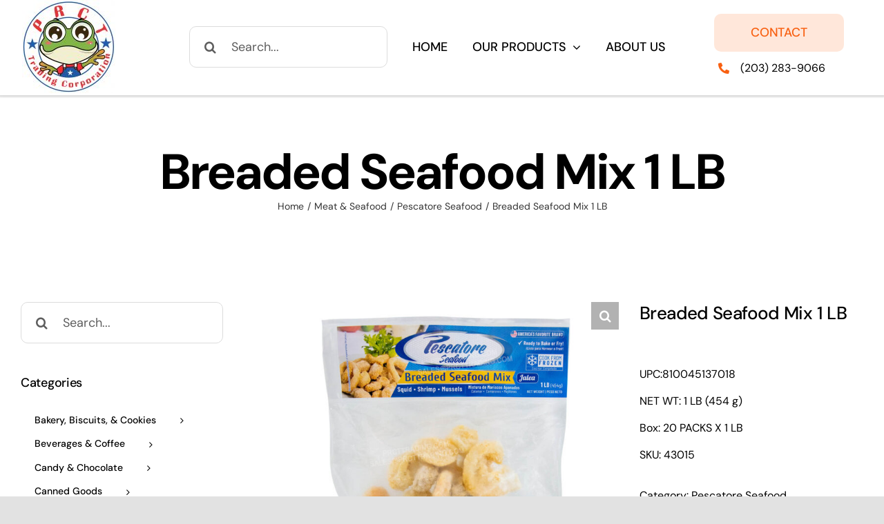

--- FILE ---
content_type: text/html; charset=UTF-8
request_url: https://prcttrading.com/product/breaded-seafood-mix-1-lb/
body_size: 29712
content:
<!DOCTYPE html>
<html class="avada-html-layout-wide avada-html-header-position-top" lang="en-US" prefix="og: http://ogp.me/ns# fb: http://ogp.me/ns/fb#">
<head>
	<meta http-equiv="X-UA-Compatible" content="IE=edge" />
	<meta http-equiv="Content-Type" content="text/html; charset=utf-8"/>
	<meta name="viewport" content="width=device-width, initial-scale=1" />
	<title>Breaded Seafood Mix 1 LB &#8211; PRCT Trading</title>
<meta name='robots' content='max-image-preview:large' />
<script>window._wca = window._wca || [];</script>
<link rel='dns-prefetch' href='//stats.wp.com' />
<link rel='preconnect' href='//c0.wp.com' />
<link rel="alternate" type="application/rss+xml" title="PRCT Trading &raquo; Feed" href="https://prcttrading.com/feed/" />
<link rel="alternate" type="application/rss+xml" title="PRCT Trading &raquo; Comments Feed" href="https://prcttrading.com/comments/feed/" />
					<link rel="shortcut icon" href="https://prcttrading.com/wp-content/uploads/2021/06/cropped-Frog-蛙最终稿-06.jpg" type="image/x-icon" />
		
					<!-- Apple Touch Icon -->
			<link rel="apple-touch-icon" sizes="180x180" href="https://prcttrading.com/wp-content/uploads/2021/06/cropped-Frog-蛙最终稿-06.jpg">
		
					<!-- Android Icon -->
			<link rel="icon" sizes="192x192" href="https://prcttrading.com/wp-content/uploads/2021/06/cropped-Frog-蛙最终稿-06.jpg">
		
					<!-- MS Edge Icon -->
			<meta name="msapplication-TileImage" content="https://prcttrading.com/wp-content/uploads/2021/06/cropped-Frog-蛙最终稿-06.jpg">
				<link rel="alternate" title="oEmbed (JSON)" type="application/json+oembed" href="https://prcttrading.com/wp-json/oembed/1.0/embed?url=https%3A%2F%2Fprcttrading.com%2Fproduct%2Fbreaded-seafood-mix-1-lb%2F" />
<link rel="alternate" title="oEmbed (XML)" type="text/xml+oembed" href="https://prcttrading.com/wp-json/oembed/1.0/embed?url=https%3A%2F%2Fprcttrading.com%2Fproduct%2Fbreaded-seafood-mix-1-lb%2F&#038;format=xml" />
				
		<meta property="og:locale" content="en_US"/>
		<meta property="og:type" content="article"/>
		<meta property="og:site_name" content="PRCT Trading"/>
		<meta property="og:title" content="  Breaded Seafood Mix 1 LB"/>
				<meta property="og:url" content="https://prcttrading.com/product/breaded-seafood-mix-1-lb/"/>
																				<meta property="og:image" content="https://prcttrading.com/wp-content/uploads/2023/08/43015.jpg"/>
		<meta property="og:image:width" content="1200"/>
		<meta property="og:image:height" content="1200"/>
		<meta property="og:image:type" content="image/jpeg"/>
				<style id='wp-img-auto-sizes-contain-inline-css' type='text/css'>
img:is([sizes=auto i],[sizes^="auto," i]){contain-intrinsic-size:3000px 1500px}
/*# sourceURL=wp-img-auto-sizes-contain-inline-css */
</style>
<style id='wp-emoji-styles-inline-css' type='text/css'>

	img.wp-smiley, img.emoji {
		display: inline !important;
		border: none !important;
		box-shadow: none !important;
		height: 1em !important;
		width: 1em !important;
		margin: 0 0.07em !important;
		vertical-align: -0.1em !important;
		background: none !important;
		padding: 0 !important;
	}
/*# sourceURL=wp-emoji-styles-inline-css */
</style>
<style id='wp-block-library-inline-css' type='text/css'>
:root{--wp-block-synced-color:#7a00df;--wp-block-synced-color--rgb:122,0,223;--wp-bound-block-color:var(--wp-block-synced-color);--wp-editor-canvas-background:#ddd;--wp-admin-theme-color:#007cba;--wp-admin-theme-color--rgb:0,124,186;--wp-admin-theme-color-darker-10:#006ba1;--wp-admin-theme-color-darker-10--rgb:0,107,160.5;--wp-admin-theme-color-darker-20:#005a87;--wp-admin-theme-color-darker-20--rgb:0,90,135;--wp-admin-border-width-focus:2px}@media (min-resolution:192dpi){:root{--wp-admin-border-width-focus:1.5px}}.wp-element-button{cursor:pointer}:root .has-very-light-gray-background-color{background-color:#eee}:root .has-very-dark-gray-background-color{background-color:#313131}:root .has-very-light-gray-color{color:#eee}:root .has-very-dark-gray-color{color:#313131}:root .has-vivid-green-cyan-to-vivid-cyan-blue-gradient-background{background:linear-gradient(135deg,#00d084,#0693e3)}:root .has-purple-crush-gradient-background{background:linear-gradient(135deg,#34e2e4,#4721fb 50%,#ab1dfe)}:root .has-hazy-dawn-gradient-background{background:linear-gradient(135deg,#faaca8,#dad0ec)}:root .has-subdued-olive-gradient-background{background:linear-gradient(135deg,#fafae1,#67a671)}:root .has-atomic-cream-gradient-background{background:linear-gradient(135deg,#fdd79a,#004a59)}:root .has-nightshade-gradient-background{background:linear-gradient(135deg,#330968,#31cdcf)}:root .has-midnight-gradient-background{background:linear-gradient(135deg,#020381,#2874fc)}:root{--wp--preset--font-size--normal:16px;--wp--preset--font-size--huge:42px}.has-regular-font-size{font-size:1em}.has-larger-font-size{font-size:2.625em}.has-normal-font-size{font-size:var(--wp--preset--font-size--normal)}.has-huge-font-size{font-size:var(--wp--preset--font-size--huge)}.has-text-align-center{text-align:center}.has-text-align-left{text-align:left}.has-text-align-right{text-align:right}.has-fit-text{white-space:nowrap!important}#end-resizable-editor-section{display:none}.aligncenter{clear:both}.items-justified-left{justify-content:flex-start}.items-justified-center{justify-content:center}.items-justified-right{justify-content:flex-end}.items-justified-space-between{justify-content:space-between}.screen-reader-text{border:0;clip-path:inset(50%);height:1px;margin:-1px;overflow:hidden;padding:0;position:absolute;width:1px;word-wrap:normal!important}.screen-reader-text:focus{background-color:#ddd;clip-path:none;color:#444;display:block;font-size:1em;height:auto;left:5px;line-height:normal;padding:15px 23px 14px;text-decoration:none;top:5px;width:auto;z-index:100000}html :where(.has-border-color){border-style:solid}html :where([style*=border-top-color]){border-top-style:solid}html :where([style*=border-right-color]){border-right-style:solid}html :where([style*=border-bottom-color]){border-bottom-style:solid}html :where([style*=border-left-color]){border-left-style:solid}html :where([style*=border-width]){border-style:solid}html :where([style*=border-top-width]){border-top-style:solid}html :where([style*=border-right-width]){border-right-style:solid}html :where([style*=border-bottom-width]){border-bottom-style:solid}html :where([style*=border-left-width]){border-left-style:solid}html :where(img[class*=wp-image-]){height:auto;max-width:100%}:where(figure){margin:0 0 1em}html :where(.is-position-sticky){--wp-admin--admin-bar--position-offset:var(--wp-admin--admin-bar--height,0px)}@media screen and (max-width:600px){html :where(.is-position-sticky){--wp-admin--admin-bar--position-offset:0px}}

/*# sourceURL=wp-block-library-inline-css */
</style><style id='global-styles-inline-css' type='text/css'>
:root{--wp--preset--aspect-ratio--square: 1;--wp--preset--aspect-ratio--4-3: 4/3;--wp--preset--aspect-ratio--3-4: 3/4;--wp--preset--aspect-ratio--3-2: 3/2;--wp--preset--aspect-ratio--2-3: 2/3;--wp--preset--aspect-ratio--16-9: 16/9;--wp--preset--aspect-ratio--9-16: 9/16;--wp--preset--color--black: #000000;--wp--preset--color--cyan-bluish-gray: #abb8c3;--wp--preset--color--white: #ffffff;--wp--preset--color--pale-pink: #f78da7;--wp--preset--color--vivid-red: #cf2e2e;--wp--preset--color--luminous-vivid-orange: #ff6900;--wp--preset--color--luminous-vivid-amber: #fcb900;--wp--preset--color--light-green-cyan: #7bdcb5;--wp--preset--color--vivid-green-cyan: #00d084;--wp--preset--color--pale-cyan-blue: #8ed1fc;--wp--preset--color--vivid-cyan-blue: #0693e3;--wp--preset--color--vivid-purple: #9b51e0;--wp--preset--color--awb-color-1: #ffffff;--wp--preset--color--awb-color-2: #f4f4f6;--wp--preset--color--awb-color-3: #f2f3f5;--wp--preset--color--awb-color-4: #e2e2e2;--wp--preset--color--awb-color-5: #f86011;--wp--preset--color--awb-color-6: #333333;--wp--preset--color--awb-color-7: #212934;--wp--preset--color--awb-color-8: #000000;--wp--preset--color--awb-color-custom-10: rgba(0,0,0,0.08);--wp--preset--color--awb-color-custom-11: #65bc7b;--wp--preset--color--awb-color-custom-12: rgba(0,0,0,0.8);--wp--preset--color--awb-color-custom-13: rgba(0,0,0,0.65);--wp--preset--color--awb-color-custom-14: rgba(242,243,245,0.7);--wp--preset--gradient--vivid-cyan-blue-to-vivid-purple: linear-gradient(135deg,rgb(6,147,227) 0%,rgb(155,81,224) 100%);--wp--preset--gradient--light-green-cyan-to-vivid-green-cyan: linear-gradient(135deg,rgb(122,220,180) 0%,rgb(0,208,130) 100%);--wp--preset--gradient--luminous-vivid-amber-to-luminous-vivid-orange: linear-gradient(135deg,rgb(252,185,0) 0%,rgb(255,105,0) 100%);--wp--preset--gradient--luminous-vivid-orange-to-vivid-red: linear-gradient(135deg,rgb(255,105,0) 0%,rgb(207,46,46) 100%);--wp--preset--gradient--very-light-gray-to-cyan-bluish-gray: linear-gradient(135deg,rgb(238,238,238) 0%,rgb(169,184,195) 100%);--wp--preset--gradient--cool-to-warm-spectrum: linear-gradient(135deg,rgb(74,234,220) 0%,rgb(151,120,209) 20%,rgb(207,42,186) 40%,rgb(238,44,130) 60%,rgb(251,105,98) 80%,rgb(254,248,76) 100%);--wp--preset--gradient--blush-light-purple: linear-gradient(135deg,rgb(255,206,236) 0%,rgb(152,150,240) 100%);--wp--preset--gradient--blush-bordeaux: linear-gradient(135deg,rgb(254,205,165) 0%,rgb(254,45,45) 50%,rgb(107,0,62) 100%);--wp--preset--gradient--luminous-dusk: linear-gradient(135deg,rgb(255,203,112) 0%,rgb(199,81,192) 50%,rgb(65,88,208) 100%);--wp--preset--gradient--pale-ocean: linear-gradient(135deg,rgb(255,245,203) 0%,rgb(182,227,212) 50%,rgb(51,167,181) 100%);--wp--preset--gradient--electric-grass: linear-gradient(135deg,rgb(202,248,128) 0%,rgb(113,206,126) 100%);--wp--preset--gradient--midnight: linear-gradient(135deg,rgb(2,3,129) 0%,rgb(40,116,252) 100%);--wp--preset--font-size--small: 12px;--wp--preset--font-size--medium: 20px;--wp--preset--font-size--large: 24px;--wp--preset--font-size--x-large: 42px;--wp--preset--font-size--normal: 16px;--wp--preset--font-size--xlarge: 32px;--wp--preset--font-size--huge: 48px;--wp--preset--spacing--20: 0.44rem;--wp--preset--spacing--30: 0.67rem;--wp--preset--spacing--40: 1rem;--wp--preset--spacing--50: 1.5rem;--wp--preset--spacing--60: 2.25rem;--wp--preset--spacing--70: 3.38rem;--wp--preset--spacing--80: 5.06rem;--wp--preset--shadow--natural: 6px 6px 9px rgba(0, 0, 0, 0.2);--wp--preset--shadow--deep: 12px 12px 50px rgba(0, 0, 0, 0.4);--wp--preset--shadow--sharp: 6px 6px 0px rgba(0, 0, 0, 0.2);--wp--preset--shadow--outlined: 6px 6px 0px -3px rgb(255, 255, 255), 6px 6px rgb(0, 0, 0);--wp--preset--shadow--crisp: 6px 6px 0px rgb(0, 0, 0);}:where(.is-layout-flex){gap: 0.5em;}:where(.is-layout-grid){gap: 0.5em;}body .is-layout-flex{display: flex;}.is-layout-flex{flex-wrap: wrap;align-items: center;}.is-layout-flex > :is(*, div){margin: 0;}body .is-layout-grid{display: grid;}.is-layout-grid > :is(*, div){margin: 0;}:where(.wp-block-columns.is-layout-flex){gap: 2em;}:where(.wp-block-columns.is-layout-grid){gap: 2em;}:where(.wp-block-post-template.is-layout-flex){gap: 1.25em;}:where(.wp-block-post-template.is-layout-grid){gap: 1.25em;}.has-black-color{color: var(--wp--preset--color--black) !important;}.has-cyan-bluish-gray-color{color: var(--wp--preset--color--cyan-bluish-gray) !important;}.has-white-color{color: var(--wp--preset--color--white) !important;}.has-pale-pink-color{color: var(--wp--preset--color--pale-pink) !important;}.has-vivid-red-color{color: var(--wp--preset--color--vivid-red) !important;}.has-luminous-vivid-orange-color{color: var(--wp--preset--color--luminous-vivid-orange) !important;}.has-luminous-vivid-amber-color{color: var(--wp--preset--color--luminous-vivid-amber) !important;}.has-light-green-cyan-color{color: var(--wp--preset--color--light-green-cyan) !important;}.has-vivid-green-cyan-color{color: var(--wp--preset--color--vivid-green-cyan) !important;}.has-pale-cyan-blue-color{color: var(--wp--preset--color--pale-cyan-blue) !important;}.has-vivid-cyan-blue-color{color: var(--wp--preset--color--vivid-cyan-blue) !important;}.has-vivid-purple-color{color: var(--wp--preset--color--vivid-purple) !important;}.has-black-background-color{background-color: var(--wp--preset--color--black) !important;}.has-cyan-bluish-gray-background-color{background-color: var(--wp--preset--color--cyan-bluish-gray) !important;}.has-white-background-color{background-color: var(--wp--preset--color--white) !important;}.has-pale-pink-background-color{background-color: var(--wp--preset--color--pale-pink) !important;}.has-vivid-red-background-color{background-color: var(--wp--preset--color--vivid-red) !important;}.has-luminous-vivid-orange-background-color{background-color: var(--wp--preset--color--luminous-vivid-orange) !important;}.has-luminous-vivid-amber-background-color{background-color: var(--wp--preset--color--luminous-vivid-amber) !important;}.has-light-green-cyan-background-color{background-color: var(--wp--preset--color--light-green-cyan) !important;}.has-vivid-green-cyan-background-color{background-color: var(--wp--preset--color--vivid-green-cyan) !important;}.has-pale-cyan-blue-background-color{background-color: var(--wp--preset--color--pale-cyan-blue) !important;}.has-vivid-cyan-blue-background-color{background-color: var(--wp--preset--color--vivid-cyan-blue) !important;}.has-vivid-purple-background-color{background-color: var(--wp--preset--color--vivid-purple) !important;}.has-black-border-color{border-color: var(--wp--preset--color--black) !important;}.has-cyan-bluish-gray-border-color{border-color: var(--wp--preset--color--cyan-bluish-gray) !important;}.has-white-border-color{border-color: var(--wp--preset--color--white) !important;}.has-pale-pink-border-color{border-color: var(--wp--preset--color--pale-pink) !important;}.has-vivid-red-border-color{border-color: var(--wp--preset--color--vivid-red) !important;}.has-luminous-vivid-orange-border-color{border-color: var(--wp--preset--color--luminous-vivid-orange) !important;}.has-luminous-vivid-amber-border-color{border-color: var(--wp--preset--color--luminous-vivid-amber) !important;}.has-light-green-cyan-border-color{border-color: var(--wp--preset--color--light-green-cyan) !important;}.has-vivid-green-cyan-border-color{border-color: var(--wp--preset--color--vivid-green-cyan) !important;}.has-pale-cyan-blue-border-color{border-color: var(--wp--preset--color--pale-cyan-blue) !important;}.has-vivid-cyan-blue-border-color{border-color: var(--wp--preset--color--vivid-cyan-blue) !important;}.has-vivid-purple-border-color{border-color: var(--wp--preset--color--vivid-purple) !important;}.has-vivid-cyan-blue-to-vivid-purple-gradient-background{background: var(--wp--preset--gradient--vivid-cyan-blue-to-vivid-purple) !important;}.has-light-green-cyan-to-vivid-green-cyan-gradient-background{background: var(--wp--preset--gradient--light-green-cyan-to-vivid-green-cyan) !important;}.has-luminous-vivid-amber-to-luminous-vivid-orange-gradient-background{background: var(--wp--preset--gradient--luminous-vivid-amber-to-luminous-vivid-orange) !important;}.has-luminous-vivid-orange-to-vivid-red-gradient-background{background: var(--wp--preset--gradient--luminous-vivid-orange-to-vivid-red) !important;}.has-very-light-gray-to-cyan-bluish-gray-gradient-background{background: var(--wp--preset--gradient--very-light-gray-to-cyan-bluish-gray) !important;}.has-cool-to-warm-spectrum-gradient-background{background: var(--wp--preset--gradient--cool-to-warm-spectrum) !important;}.has-blush-light-purple-gradient-background{background: var(--wp--preset--gradient--blush-light-purple) !important;}.has-blush-bordeaux-gradient-background{background: var(--wp--preset--gradient--blush-bordeaux) !important;}.has-luminous-dusk-gradient-background{background: var(--wp--preset--gradient--luminous-dusk) !important;}.has-pale-ocean-gradient-background{background: var(--wp--preset--gradient--pale-ocean) !important;}.has-electric-grass-gradient-background{background: var(--wp--preset--gradient--electric-grass) !important;}.has-midnight-gradient-background{background: var(--wp--preset--gradient--midnight) !important;}.has-small-font-size{font-size: var(--wp--preset--font-size--small) !important;}.has-medium-font-size{font-size: var(--wp--preset--font-size--medium) !important;}.has-large-font-size{font-size: var(--wp--preset--font-size--large) !important;}.has-x-large-font-size{font-size: var(--wp--preset--font-size--x-large) !important;}
/*# sourceURL=global-styles-inline-css */
</style>

<style id='classic-theme-styles-inline-css' type='text/css'>
/*! This file is auto-generated */
.wp-block-button__link{color:#fff;background-color:#32373c;border-radius:9999px;box-shadow:none;text-decoration:none;padding:calc(.667em + 2px) calc(1.333em + 2px);font-size:1.125em}.wp-block-file__button{background:#32373c;color:#fff;text-decoration:none}
/*# sourceURL=/wp-includes/css/classic-themes.min.css */
</style>
<link rel='stylesheet' id='formcraft-common-css' href='https://prcttrading.com/wp-content/plugins/formcraft3/dist/formcraft-common.css?ver=3.8.25' type='text/css' media='all' />
<link rel='stylesheet' id='formcraft-form-css' href='https://prcttrading.com/wp-content/plugins/formcraft3/dist/form.css?ver=3.8.25' type='text/css' media='all' />
<link rel='stylesheet' id='photoswipe-css' href='https://c0.wp.com/p/woocommerce/10.3.4/assets/css/photoswipe/photoswipe.min.css' type='text/css' media='all' />
<link rel='stylesheet' id='photoswipe-default-skin-css' href='https://c0.wp.com/p/woocommerce/10.3.4/assets/css/photoswipe/default-skin/default-skin.min.css' type='text/css' media='all' />
<style id='woocommerce-inline-inline-css' type='text/css'>
.woocommerce form .form-row .required { visibility: visible; }
/*# sourceURL=woocommerce-inline-inline-css */
</style>
<link rel='stylesheet' id='brands-styles-css' href='https://c0.wp.com/p/woocommerce/10.3.4/assets/css/brands.css' type='text/css' media='all' />
<link rel='stylesheet' id='child-style-css' href='https://prcttrading.com/wp-content/themes/Avada-Child-Theme/style.css?ver=6.9' type='text/css' media='all' />
<link rel='stylesheet' id='fusion-dynamic-css-css' href='https://prcttrading.com/wp-content/uploads/fusion-styles/937c146669b38d9a11ed46c5780b5e90.min.css?ver=3.11.7' type='text/css' media='all' />
<script type="text/template" id="tmpl-variation-template">
	<div class="woocommerce-variation-description">{{{ data.variation.variation_description }}}</div>
	<div class="woocommerce-variation-price">{{{ data.variation.price_html }}}</div>
	<div class="woocommerce-variation-availability">{{{ data.variation.availability_html }}}</div>
</script>
<script type="text/template" id="tmpl-unavailable-variation-template">
	<p role="alert">Sorry, this product is unavailable. Please choose a different combination.</p>
</script>
<script type="text/javascript" src="https://c0.wp.com/c/6.9/wp-includes/js/jquery/jquery.min.js" id="jquery-core-js"></script>
<script type="text/javascript" src="https://c0.wp.com/c/6.9/wp-includes/js/jquery/jquery-migrate.min.js" id="jquery-migrate-js"></script>
<script type="text/javascript" src="https://c0.wp.com/p/woocommerce/10.3.4/assets/js/jquery-blockui/jquery.blockUI.min.js" id="wc-jquery-blockui-js" defer="defer" data-wp-strategy="defer"></script>
<script type="text/javascript" id="wc-add-to-cart-js-extra">
/* <![CDATA[ */
var wc_add_to_cart_params = {"ajax_url":"/wp-admin/admin-ajax.php","wc_ajax_url":"/?wc-ajax=%%endpoint%%","i18n_view_cart":"View cart","cart_url":"https://prcttrading.com/cart/","is_cart":"","cart_redirect_after_add":"no"};
//# sourceURL=wc-add-to-cart-js-extra
/* ]]> */
</script>
<script type="text/javascript" src="https://c0.wp.com/p/woocommerce/10.3.4/assets/js/frontend/add-to-cart.min.js" id="wc-add-to-cart-js" defer="defer" data-wp-strategy="defer"></script>
<script type="text/javascript" src="https://c0.wp.com/p/woocommerce/10.3.4/assets/js/zoom/jquery.zoom.min.js" id="wc-zoom-js" defer="defer" data-wp-strategy="defer"></script>
<script type="text/javascript" src="https://c0.wp.com/p/woocommerce/10.3.4/assets/js/flexslider/jquery.flexslider.min.js" id="wc-flexslider-js" defer="defer" data-wp-strategy="defer"></script>
<script type="text/javascript" src="https://c0.wp.com/p/woocommerce/10.3.4/assets/js/photoswipe/photoswipe.min.js" id="wc-photoswipe-js" defer="defer" data-wp-strategy="defer"></script>
<script type="text/javascript" src="https://c0.wp.com/p/woocommerce/10.3.4/assets/js/photoswipe/photoswipe-ui-default.min.js" id="wc-photoswipe-ui-default-js" defer="defer" data-wp-strategy="defer"></script>
<script type="text/javascript" id="wc-single-product-js-extra">
/* <![CDATA[ */
var wc_single_product_params = {"i18n_required_rating_text":"Please select a rating","i18n_rating_options":["1 of 5 stars","2 of 5 stars","3 of 5 stars","4 of 5 stars","5 of 5 stars"],"i18n_product_gallery_trigger_text":"View full-screen image gallery","review_rating_required":"yes","flexslider":{"rtl":false,"animation":"slide","smoothHeight":true,"directionNav":true,"controlNav":"thumbnails","slideshow":false,"animationSpeed":500,"animationLoop":false,"allowOneSlide":false},"zoom_enabled":"1","zoom_options":[],"photoswipe_enabled":"1","photoswipe_options":{"shareEl":false,"closeOnScroll":false,"history":false,"hideAnimationDuration":0,"showAnimationDuration":0},"flexslider_enabled":"1"};
//# sourceURL=wc-single-product-js-extra
/* ]]> */
</script>
<script type="text/javascript" src="https://c0.wp.com/p/woocommerce/10.3.4/assets/js/frontend/single-product.min.js" id="wc-single-product-js" defer="defer" data-wp-strategy="defer"></script>
<script type="text/javascript" src="https://c0.wp.com/p/woocommerce/10.3.4/assets/js/js-cookie/js.cookie.min.js" id="wc-js-cookie-js" defer="defer" data-wp-strategy="defer"></script>
<script type="text/javascript" id="woocommerce-js-extra">
/* <![CDATA[ */
var woocommerce_params = {"ajax_url":"/wp-admin/admin-ajax.php","wc_ajax_url":"/?wc-ajax=%%endpoint%%","i18n_password_show":"Show password","i18n_password_hide":"Hide password"};
//# sourceURL=woocommerce-js-extra
/* ]]> */
</script>
<script type="text/javascript" src="https://c0.wp.com/p/woocommerce/10.3.4/assets/js/frontend/woocommerce.min.js" id="woocommerce-js" defer="defer" data-wp-strategy="defer"></script>
<script type="text/javascript" src="https://stats.wp.com/s-202604.js" id="woocommerce-analytics-js" defer="defer" data-wp-strategy="defer"></script>
<script type="text/javascript" src="https://c0.wp.com/c/6.9/wp-includes/js/underscore.min.js" id="underscore-js"></script>
<script type="text/javascript" id="wp-util-js-extra">
/* <![CDATA[ */
var _wpUtilSettings = {"ajax":{"url":"/wp-admin/admin-ajax.php"}};
//# sourceURL=wp-util-js-extra
/* ]]> */
</script>
<script type="text/javascript" src="https://c0.wp.com/c/6.9/wp-includes/js/wp-util.min.js" id="wp-util-js"></script>
<script type="text/javascript" id="wc-add-to-cart-variation-js-extra">
/* <![CDATA[ */
var wc_add_to_cart_variation_params = {"wc_ajax_url":"/?wc-ajax=%%endpoint%%","i18n_no_matching_variations_text":"Sorry, no products matched your selection. Please choose a different combination.","i18n_make_a_selection_text":"Please select some product options before adding this product to your cart.","i18n_unavailable_text":"Sorry, this product is unavailable. Please choose a different combination.","i18n_reset_alert_text":"Your selection has been reset. Please select some product options before adding this product to your cart."};
//# sourceURL=wc-add-to-cart-variation-js-extra
/* ]]> */
</script>
<script type="text/javascript" src="https://c0.wp.com/p/woocommerce/10.3.4/assets/js/frontend/add-to-cart-variation.min.js" id="wc-add-to-cart-variation-js" defer="defer" data-wp-strategy="defer"></script>
<link rel="https://api.w.org/" href="https://prcttrading.com/wp-json/" /><link rel="alternate" title="JSON" type="application/json" href="https://prcttrading.com/wp-json/wp/v2/product/5244" /><link rel="EditURI" type="application/rsd+xml" title="RSD" href="https://prcttrading.com/xmlrpc.php?rsd" />
<meta name="generator" content="WordPress 6.9" />
<meta name="generator" content="WooCommerce 10.3.4" />
<link rel="canonical" href="https://prcttrading.com/product/breaded-seafood-mix-1-lb/" />
<link rel='shortlink' href='https://prcttrading.com/?p=5244' />
	<style>img#wpstats{display:none}</style>
		<style type="text/css" id="css-fb-visibility">@media screen and (max-width: 640px){.fusion-no-small-visibility{display:none !important;}body .sm-text-align-center{text-align:center !important;}body .sm-text-align-left{text-align:left !important;}body .sm-text-align-right{text-align:right !important;}body .sm-flex-align-center{justify-content:center !important;}body .sm-flex-align-flex-start{justify-content:flex-start !important;}body .sm-flex-align-flex-end{justify-content:flex-end !important;}body .sm-mx-auto{margin-left:auto !important;margin-right:auto !important;}body .sm-ml-auto{margin-left:auto !important;}body .sm-mr-auto{margin-right:auto !important;}body .fusion-absolute-position-small{position:absolute;top:auto;width:100%;}.awb-sticky.awb-sticky-small{ position: sticky; top: var(--awb-sticky-offset,0); }}@media screen and (min-width: 641px) and (max-width: 1024px){.fusion-no-medium-visibility{display:none !important;}body .md-text-align-center{text-align:center !important;}body .md-text-align-left{text-align:left !important;}body .md-text-align-right{text-align:right !important;}body .md-flex-align-center{justify-content:center !important;}body .md-flex-align-flex-start{justify-content:flex-start !important;}body .md-flex-align-flex-end{justify-content:flex-end !important;}body .md-mx-auto{margin-left:auto !important;margin-right:auto !important;}body .md-ml-auto{margin-left:auto !important;}body .md-mr-auto{margin-right:auto !important;}body .fusion-absolute-position-medium{position:absolute;top:auto;width:100%;}.awb-sticky.awb-sticky-medium{ position: sticky; top: var(--awb-sticky-offset,0); }}@media screen and (min-width: 1025px){.fusion-no-large-visibility{display:none !important;}body .lg-text-align-center{text-align:center !important;}body .lg-text-align-left{text-align:left !important;}body .lg-text-align-right{text-align:right !important;}body .lg-flex-align-center{justify-content:center !important;}body .lg-flex-align-flex-start{justify-content:flex-start !important;}body .lg-flex-align-flex-end{justify-content:flex-end !important;}body .lg-mx-auto{margin-left:auto !important;margin-right:auto !important;}body .lg-ml-auto{margin-left:auto !important;}body .lg-mr-auto{margin-right:auto !important;}body .fusion-absolute-position-large{position:absolute;top:auto;width:100%;}.awb-sticky.awb-sticky-large{ position: sticky; top: var(--awb-sticky-offset,0); }}</style>	<noscript><style>.woocommerce-product-gallery{ opacity: 1 !important; }</style></noscript>
	<link rel="icon" href="https://prcttrading.com/wp-content/uploads/2021/06/cropped-Frog-蛙最终稿-06-32x32.jpg" sizes="32x32" />
<link rel="icon" href="https://prcttrading.com/wp-content/uploads/2021/06/cropped-Frog-蛙最终稿-06-192x192.jpg" sizes="192x192" />
<link rel="apple-touch-icon" href="https://prcttrading.com/wp-content/uploads/2021/06/cropped-Frog-蛙最终稿-06-180x180.jpg" />
<meta name="msapplication-TileImage" content="https://prcttrading.com/wp-content/uploads/2021/06/cropped-Frog-蛙最终稿-06-270x270.jpg" />
		<script type="text/javascript">
			var doc = document.documentElement;
			doc.setAttribute( 'data-useragent', navigator.userAgent );
		</script>
		
	<link rel='stylesheet' id='wc-blocks-style-css' href='https://c0.wp.com/p/woocommerce/10.3.4/assets/client/blocks/wc-blocks.css' type='text/css' media='all' />
</head>

<body class="wp-singular product-template-default single single-product postid-5244 wp-theme-Avada wp-child-theme-Avada-Child-Theme theme-Avada woocommerce woocommerce-page woocommerce-no-js has-sidebar fusion-image-hovers fusion-pagination-sizing fusion-button_type-flat fusion-button_span-no fusion-button_gradient-linear avada-image-rollover-circle-no avada-image-rollover-yes avada-image-rollover-direction-fade fusion-body ltr fusion-sticky-header no-tablet-sticky-header no-mobile-sticky-header no-mobile-slidingbar no-desktop-totop no-mobile-totop avada-has-rev-slider-styles fusion-disable-outline fusion-sub-menu-fade mobile-logo-pos-left layout-wide-mode avada-has-boxed-modal-shadow- layout-scroll-offset-full avada-has-zero-margin-offset-top fusion-top-header menu-text-align-center fusion-woo-product-design-classic fusion-woo-shop-page-columns-4 fusion-woo-related-columns-4 fusion-woo-archive-page-columns-4 fusion-woocommerce-equal-heights woo-sale-badge-circle woo-outofstock-badge-top_bar mobile-menu-design-flyout fusion-show-pagination-text fusion-header-layout-v1 avada-responsive avada-footer-fx-none avada-menu-highlight-style-textcolor fusion-search-form-clean fusion-main-menu-search-overlay fusion-avatar-circle avada-dropdown-styles avada-blog-layout-large avada-blog-archive-layout-large avada-header-shadow-no avada-menu-icon-position-left avada-has-megamenu-shadow avada-has-mobile-menu-search avada-has-breadcrumb-mobile-hidden avada-has-titlebar-content_only avada-header-border-color-full-transparent avada-has-transparent-timeline_color avada-has-pagination-width_height avada-flyout-menu-direction-fade avada-ec-views-v1" data-awb-post-id="5244">
		<a class="skip-link screen-reader-text" href="#content">Skip to content</a>

	<div id="boxed-wrapper">
		
		<div id="wrapper" class="fusion-wrapper">
			<div id="home" style="position:relative;top:-1px;"></div>
												<div class="fusion-tb-header"><header class="fusion-fullwidth fullwidth-box fusion-builder-row-1 fusion-flex-container nonhundred-percent-fullwidth non-hundred-percent-height-scrolling fusion-animated fusion-sticky-container" style="--awb-border-radius-top-left:0px;--awb-border-radius-top-right:0px;--awb-border-radius-bottom-right:0px;--awb-border-radius-bottom-left:0px;--awb-padding-top:0px;--awb-sticky-background-color:#ffffff !important;--awb-flex-wrap:wrap;--awb-box-shadow:0px 2px 2px 1px rgba(48,48,48,0.16);" data-animationType="fadeInDown" data-animationDuration="1.0" data-animationOffset="top-into-view" data-transition-offset="0" data-scroll-offset="760" data-sticky-medium-visibility="1" data-sticky-large-visibility="1" ><div class="fusion-builder-row fusion-row fusion-flex-align-items-center fusion-flex-content-wrap" style="max-width:1372.8px;margin-left: calc(-4% / 2 );margin-right: calc(-4% / 2 );"><div class="fusion-layout-column fusion_builder_column fusion-builder-column-0 fusion-flex-column" style="--awb-padding-bottom:3px;--awb-bg-size:cover;--awb-width-large:20%;--awb-margin-top-large:0px;--awb-spacing-right-large:0%;--awb-margin-bottom-large:0px;--awb-spacing-left-large:9.6%;--awb-width-medium:42%;--awb-order-medium:0;--awb-spacing-right-medium:0%;--awb-spacing-left-medium:4.5714285714286%;--awb-width-small:50%;--awb-order-small:0;--awb-spacing-right-small:0%;--awb-spacing-left-small:3.84%;"><div class="fusion-column-wrapper fusion-column-has-shadow fusion-flex-justify-content-flex-start fusion-content-layout-column"><div class="fusion-image-element " style="--awb-max-width:250px;--awb-caption-title-font-family:var(--h2_typography-font-family);--awb-caption-title-font-weight:var(--h2_typography-font-weight);--awb-caption-title-font-style:var(--h2_typography-font-style);--awb-caption-title-size:var(--h2_typography-font-size);--awb-caption-title-transform:var(--h2_typography-text-transform);--awb-caption-title-line-height:var(--h2_typography-line-height);--awb-caption-title-letter-spacing:var(--h2_typography-letter-spacing);"><span class=" fusion-imageframe imageframe-none imageframe-1 hover-type-none" style="border-radius:8px;"><a class="fusion-no-lightbox" href="https://prcttrading.com/" target="_self" aria-label="Frog 蛙最终稿-06"><img decoding="async" width="135" height="135" src="https://prcttrading.com/wp-content/uploads/2021/06/Frog-蛙最终稿-06-e1623375609767.jpg" alt class="img-responsive wp-image-4109" srcset="https://prcttrading.com/wp-content/uploads/2021/06/Frog-蛙最终稿-06-e1623375609767-100x100.jpg 100w, https://prcttrading.com/wp-content/uploads/2021/06/Frog-蛙最终稿-06-e1623375609767.jpg 135w" sizes="(max-width: 135px) 100vw, 135px" /></a></span></div></div></div><div class="fusion-layout-column fusion_builder_column fusion-builder-column-1 fusion-flex-column" style="--awb-padding-right:24px;--awb-bg-size:cover;--awb-width-large:58%;--awb-margin-top-large:0px;--awb-spacing-right-large:0px;--awb-margin-bottom-large:0px;--awb-spacing-left-large:0%;--awb-width-medium:12%;--awb-order-medium:1;--awb-spacing-right-medium:0%;--awb-spacing-left-medium:0%;--awb-width-small:50%;--awb-order-small:1;--awb-spacing-right-small:0%;--awb-spacing-left-small:0%;"><div class="fusion-column-wrapper fusion-column-has-shadow fusion-flex-justify-content-center fusion-content-layout-column"><nav class="awb-menu awb-menu_row awb-menu_em-hover mobile-mode-collapse-to-button awb-menu_icons-left awb-menu_dc-yes mobile-trigger-fullwidth-on awb-menu_mobile-toggle awb-menu_indent-center awb-menu_mt-fullwidth mobile-size-full-absolute loading mega-menu-loading awb-menu_desktop awb-menu_arrows-sub awb-menu_dropdown awb-menu_expand-right awb-menu_transition-slide_up" style="--awb-font-size:18px;--awb-text-transform:none;--awb-gap:24px;--awb-align-items:center;--awb-justify-content:flex-end;--awb-items-padding-top:6px;--awb-items-padding-right:6px;--awb-items-padding-bottom:6px;--awb-items-padding-left:6px;--awb-border-bottom:2px;--awb-color:#000000;--awb-active-color:#f86011;--awb-active-bg:#ffffff;--awb-active-border-bottom:2px;--awb-active-border-color:#f86011;--awb-submenu-bg:#ffffff;--awb-submenu-sep-color:#f2f2f4;--awb-submenu-items-padding-top:10px;--awb-submenu-items-padding-right:28px;--awb-submenu-items-padding-bottom:10px;--awb-submenu-items-padding-left:28px;--awb-submenu-border-radius-top-left:8px;--awb-submenu-border-radius-top-right:8px;--awb-submenu-border-radius-bottom-right:8px;--awb-submenu-border-radius-bottom-left:8px;--awb-submenu-active-bg:#f2f2f2;--awb-submenu-active-color:#f86011;--awb-submenu-space:20px;--awb-submenu-font-size:17px;--awb-submenu-text-transform:none;--awb-submenu-max-width:330px;--awb-main-justify-content:flex-start;--awb-mobile-nav-button-align-hor:flex-end;--awb-mobile-color:#000000;--awb-mobile-nav-items-height:62;--awb-mobile-active-bg:#ffffff;--awb-mobile-active-color:#f86011;--awb-mobile-trigger-color:#000000;--awb-mobile-nav-trigger-bottom-margin:20px;--awb-mobile-font-size:20px;--awb-mobile-sep-color:#ffffff;--awb-mobile-justify:center;--awb-mobile-caret-left:auto;--awb-mobile-caret-right:0;--awb-box-shadow:0px 10px 30px -8px rgba(0,0,0,0.16);;--awb-fusion-font-family-typography:&quot;DM Sans&quot;;--awb-fusion-font-style-typography:normal;--awb-fusion-font-weight-typography:500;--awb-fusion-font-family-submenu-typography:&quot;DM Sans&quot;;--awb-fusion-font-style-submenu-typography:normal;--awb-fusion-font-weight-submenu-typography:500;--awb-fusion-font-family-mobile-typography:&quot;DM Sans&quot;;--awb-fusion-font-style-mobile-typography:normal;--awb-fusion-font-weight-mobile-typography:500;" aria-label="MAIN MENU" data-breakpoint="1025" data-count="0" data-transition-type="center-grow" data-transition-time="300" data-expand="right"><button type="button" class="awb-menu__m-toggle" aria-expanded="false" aria-controls="menu-main-menu"><span class="awb-menu__m-toggle-inner"><span class="collapsed-nav-text">Menu</span><span class="awb-menu__m-collapse-icon"><span class="awb-menu__m-collapse-icon-open fa-bars fas"></span><span class="awb-menu__m-collapse-icon-close fa-times fas"></span></span></span></button><ul id="menu-main-menu" class="fusion-menu awb-menu__main-ul awb-menu__main-ul_row"><li  id="menu-item-4434"  class="menu-item menu-item-type-custom menu-item-object-custom awb-menu__li_search-inline menu-item-4434 awb-menu__li awb-menu__main-li"  data-item-id="4434"><span class="awb-menu__main-background-default awb-menu__main-background-default_center-grow"></span><span class="awb-menu__main-background-active awb-menu__main-background-active_center-grow"></span><div class="awb-menu__search-inline">		<form role="search" class="searchform fusion-search-form  fusion-search-form-clean" method="get" action="https://prcttrading.com/">
			<div class="fusion-search-form-content">

				
				<div class="fusion-search-field search-field">
					<label><span class="screen-reader-text">Search for:</span>
													<input type="search" value="" name="s" class="s" placeholder="Search..." required aria-required="true" aria-label="Search..."/>
											</label>
				</div>
				<div class="fusion-search-button search-button">
					<input type="submit" class="fusion-search-submit searchsubmit" aria-label="Search" value="&#xf002;" />
									</div>

				
			</div>


			
		</form>
		</div></li><li  id="menu-item-4586"  class="menu-item menu-item-type-post_type menu-item-object-page menu-item-home menu-item-4586 awb-menu__li awb-menu__main-li awb-menu__main-li_regular"  data-item-id="4586"><span class="awb-menu__main-background-default awb-menu__main-background-default_center-grow"></span><span class="awb-menu__main-background-active awb-menu__main-background-active_center-grow"></span><a  href="https://prcttrading.com/" class="awb-menu__main-a awb-menu__main-a_regular"><span class="menu-text">HOME</span></a></li><li  id="menu-item-1920"  class="menu-item menu-item-type-custom menu-item-object-custom menu-item-has-children menu-item-1920 awb-menu__li awb-menu__main-li awb-menu__main-li_regular awb-menu__main-li_with-sub-arrow awb-menu__main-li_with-arrow"  data-item-id="1920"><span class="awb-menu__main-background-default awb-menu__main-background-default_center-grow"></span><span class="awb-menu__main-background-active awb-menu__main-background-active_center-grow"></span><a  href="#products" class="awb-menu__main-a awb-menu__main-a_regular"><span class="menu-text">OUR PRODUCTS</span><span class="awb-menu__open-nav-submenu-hover"></span></a><button type="button" aria-label="Open submenu of OUR PRODUCTS" aria-expanded="false" class="awb-menu__open-nav-submenu_mobile awb-menu__open-nav-submenu_main"></button><span class="awb-menu__sub-arrow"></span><ul class="awb-menu__sub-ul awb-menu__sub-ul_main"><li  id="menu-item-3488"  class="menu-item menu-item-type-post_type menu-item-object-page menu-item-3488 awb-menu__li awb-menu__sub-li" ><a  href="https://prcttrading.com/cookies/" class="awb-menu__sub-a"><span>Bakery, Biscuits, &#038; Cookies</span></a></li><li  id="menu-item-4166"  class="menu-item menu-item-type-post_type menu-item-object-page menu-item-4166 awb-menu__li awb-menu__sub-li" ><a  href="https://prcttrading.com/beverages-coffee/" class="awb-menu__sub-a"><span>Beverages &#038; Coffee</span></a></li><li  id="menu-item-3153"  class="menu-item menu-item-type-post_type menu-item-object-page menu-item-3153 awb-menu__li awb-menu__sub-li" ><a  href="https://prcttrading.com/chocolate/" class="awb-menu__sub-a"><span>Candy &#038; Chocolate</span></a></li><li  id="menu-item-3723"  class="menu-item menu-item-type-post_type menu-item-object-page menu-item-3723 awb-menu__li awb-menu__sub-li" ><a  href="https://prcttrading.com/canned-goods/" class="awb-menu__sub-a"><span>Canned Goods</span></a></li><li  id="menu-item-3490"  class="menu-item menu-item-type-post_type menu-item-object-page menu-item-3490 awb-menu__li awb-menu__sub-li" ><a  href="https://prcttrading.com/car-care/" class="awb-menu__sub-a"><span>Car Care &#038; Cleaning</span></a></li><li  id="menu-item-3491"  class="menu-item menu-item-type-post_type menu-item-object-page menu-item-3491 awb-menu__li awb-menu__sub-li" ><a  href="https://prcttrading.com/frozen-refrigerated/" class="awb-menu__sub-a"><span>Frozen &#038; Refrigerated</span></a></li><li  id="menu-item-3492"  class="menu-item menu-item-type-post_type menu-item-object-page menu-item-3492 awb-menu__li awb-menu__sub-li" ><a  href="https://prcttrading.com/grocery/" class="awb-menu__sub-a"><span>Grocery</span></a></li><li  id="menu-item-3494"  class="menu-item menu-item-type-post_type menu-item-object-page menu-item-3494 awb-menu__li awb-menu__sub-li" ><a  href="https://prcttrading.com/meat-seafood/" class="awb-menu__sub-a"><span>Meat &#038; Seafood</span></a></li><li  id="menu-item-3493"  class="menu-item menu-item-type-post_type menu-item-object-page menu-item-3493 awb-menu__li awb-menu__sub-li" ><a  href="https://prcttrading.com/snacks/" class="awb-menu__sub-a"><span>Snacks</span></a></li></ul></li><li  id="menu-item-1921"  class="menu-item menu-item-type-custom menu-item-object-custom menu-item-1921 awb-menu__li awb-menu__main-li awb-menu__main-li_regular"  data-item-id="1921"><span class="awb-menu__main-background-default awb-menu__main-background-default_center-grow"></span><span class="awb-menu__main-background-active awb-menu__main-background-active_center-grow"></span><a  href="http://www.prcttrading.com/#aboutus" class="awb-menu__main-a awb-menu__main-a_regular"><span class="menu-text">ABOUT US</span></a></li></ul></nav></div></div><div class="fusion-layout-column fusion_builder_column fusion-builder-column-2 fusion-flex-column fusion-no-small-visibility" style="--awb-padding-left:40px;--awb-bg-size:cover;--awb-width-large:18%;--awb-margin-top-large:20px;--awb-spacing-right-large:0%;--awb-margin-bottom-large:20px;--awb-spacing-left-large:0%;--awb-width-medium:22%;--awb-order-medium:0;--awb-spacing-right-medium:0%;--awb-spacing-left-medium:0%;--awb-width-small:33.333333333333%;--awb-order-small:0;--awb-spacing-right-small:0%;--awb-spacing-left-small:0%;"><div class="fusion-column-wrapper fusion-column-has-shadow fusion-flex-justify-content-flex-start fusion-content-layout-column"><div style="text-align:center;"><a class="fusion-button button-flat fusion-button-default-size button-custom fusion-button-default button-1 fusion-button-span-yes fusion-button-default-type" style="--button_accent_color:#f86011;--button_border_color:#f86011;--button_accent_hover_color:#ffffff;--button_border_hover_color:#ffffff;--button_gradient_top_color:#ffe7da;--button_gradient_bottom_color:#ffe7da;--button_gradient_top_color_hover:#f86011;--button_gradient_bottom_color_hover:#f86011;" target="_self" href="#inquire"><span class="fusion-button-text">CONTACT</span></a></div><ul style="--awb-size:16px;--awb-iconcolor:#f86011;--awb-line-height:27.2px;--awb-icon-width:27.2px;--awb-icon-height:27.2px;--awb-icon-margin:11.2px;--awb-content-margin:38.4px;" class="fusion-checklist fusion-checklist-1 fusion-checklist-default type-icons"><li class="fusion-li-item" style=""><span class="icon-wrapper circle-no"><i class="fusion-li-icon fa-phone-alt fas" aria-hidden="true"></i></span><div class="fusion-li-item-content">
<p><a href="tel:2032839066">(203) 283-9066</a></p>
</div></li></ul></div></div></div></header>
</div>		<div id="sliders-container" class="fusion-slider-visibility">
					</div>
											
			<section class="avada-page-titlebar-wrapper" aria-label="Page Title Bar">
	<div class="fusion-page-title-bar fusion-page-title-bar-none fusion-page-title-bar-center">
		<div class="fusion-page-title-row">
			<div class="fusion-page-title-wrapper">
				<div class="fusion-page-title-captions">

																							<h1 class="entry-title">Breaded Seafood Mix 1 LB</h1>

											
																		<div class="fusion-page-title-secondary">
								<nav class="fusion-breadcrumbs" ara-label="Breadcrumb"><ol class="awb-breadcrumb-list"><li class="fusion-breadcrumb-item awb-breadcrumb-sep" ><a href="https://prcttrading.com" class="fusion-breadcrumb-link"><span >Home</span></a></li><li class="fusion-breadcrumb-item awb-breadcrumb-sep" ><a href="https://prcttrading.com/product-category/meat-seafood/" class="fusion-breadcrumb-link"><span >Meat &amp; Seafood</span></a></li><li class="fusion-breadcrumb-item awb-breadcrumb-sep" ><a href="https://prcttrading.com/product-category/meat-seafood/pescatore-seafood/" class="fusion-breadcrumb-link"><span >Pescatore Seafood</span></a></li><li class="fusion-breadcrumb-item"  aria-current="page"><span  class="breadcrumb-leaf">Breaded Seafood Mix 1 LB</span></li></ol></nav>							</div>
											
				</div>

				
			</div>
		</div>
	</div>
</section>

						<main id="main" class="clearfix ">
				<div class="fusion-row" style="">

			<div class="woocommerce-container">
			<section id="content" class="" style="float: right;">
		
					
			<div class="woocommerce-notices-wrapper"></div><div id="product-5244" class="product type-product post-5244 status-publish first instock product_cat-pescatore-seafood has-post-thumbnail shipping-taxable product-type-simple product-grid-view">

	<div class="avada-single-product-gallery-wrapper avada-product-images-global">
<div class="woocommerce-product-gallery woocommerce-product-gallery--with-images woocommerce-product-gallery--columns-4 images" data-columns="4" style="opacity: 0; transition: opacity .25s ease-in-out;">
	<div class="woocommerce-product-gallery__wrapper">
		<div data-thumb="https://prcttrading.com/wp-content/uploads/2023/08/43015-100x100.jpg" data-thumb-alt="Breaded Seafood Mix 1 LB" data-thumb-srcset="https://prcttrading.com/wp-content/uploads/2023/08/43015-66x66.jpg 66w, https://prcttrading.com/wp-content/uploads/2023/08/43015-100x100.jpg 100w, https://prcttrading.com/wp-content/uploads/2023/08/43015-150x150.jpg 150w, https://prcttrading.com/wp-content/uploads/2023/08/43015-200x200.jpg 200w, https://prcttrading.com/wp-content/uploads/2023/08/43015-300x300.jpg 300w, https://prcttrading.com/wp-content/uploads/2023/08/43015-400x400.jpg 400w, https://prcttrading.com/wp-content/uploads/2023/08/43015-500x500.jpg 500w, https://prcttrading.com/wp-content/uploads/2023/08/43015-600x600.jpg 600w, https://prcttrading.com/wp-content/uploads/2023/08/43015-700x700.jpg 700w, https://prcttrading.com/wp-content/uploads/2023/08/43015-768x768.jpg 768w, https://prcttrading.com/wp-content/uploads/2023/08/43015-800x800.jpg 800w, https://prcttrading.com/wp-content/uploads/2023/08/43015-1024x1024.jpg 1024w, https://prcttrading.com/wp-content/uploads/2023/08/43015.jpg 1200w"  data-thumb-sizes="(max-width: 100px) 100vw, 100px" class="woocommerce-product-gallery__image"><a href="https://prcttrading.com/wp-content/uploads/2023/08/43015.jpg"><img width="700" height="700" src="https://prcttrading.com/wp-content/uploads/2023/08/43015-700x700.jpg" class="wp-post-image" alt="Breaded Seafood Mix 1 LB" data-caption="" data-src="https://prcttrading.com/wp-content/uploads/2023/08/43015.jpg" data-large_image="https://prcttrading.com/wp-content/uploads/2023/08/43015.jpg" data-large_image_width="1200" data-large_image_height="1200" decoding="async" fetchpriority="high" srcset="https://prcttrading.com/wp-content/uploads/2023/08/43015-66x66.jpg 66w, https://prcttrading.com/wp-content/uploads/2023/08/43015-100x100.jpg 100w, https://prcttrading.com/wp-content/uploads/2023/08/43015-150x150.jpg 150w, https://prcttrading.com/wp-content/uploads/2023/08/43015-200x200.jpg 200w, https://prcttrading.com/wp-content/uploads/2023/08/43015-300x300.jpg 300w, https://prcttrading.com/wp-content/uploads/2023/08/43015-400x400.jpg 400w, https://prcttrading.com/wp-content/uploads/2023/08/43015-500x500.jpg 500w, https://prcttrading.com/wp-content/uploads/2023/08/43015-600x600.jpg 600w, https://prcttrading.com/wp-content/uploads/2023/08/43015-700x700.jpg 700w, https://prcttrading.com/wp-content/uploads/2023/08/43015-768x768.jpg 768w, https://prcttrading.com/wp-content/uploads/2023/08/43015-800x800.jpg 800w, https://prcttrading.com/wp-content/uploads/2023/08/43015-1024x1024.jpg 1024w, https://prcttrading.com/wp-content/uploads/2023/08/43015.jpg 1200w" sizes="(max-width: 700px) 100vw, 700px" /></a></div>	</div>
</div>
</div>

	<div class="summary entry-summary">
		<div class="summary-container"><h2 itemprop="name" class="product_title entry-title">Breaded Seafood Mix 1 LB</h2>
<p class="price"></p>
<div class="avada-availability">
	</div>
<div class="product-border fusion-separator sep-none"></div>

<div class="post-content woocommerce-product-details__short-description">
	<p>UPC:810045137018</p>
<p>NET WT: 1 LB (454 g)</p>
<p>Box: 20 PACKS X 1 LB</p>
<p>SKU: 43015</p>
</div>
<div class="product_meta">

	
	
	<span class="posted_in">Category: <a href="https://prcttrading.com/product-category/meat-seafood/pescatore-seafood/" rel="tag">Pescatore Seafood</a></span>
	
	
</div>
</div>	</div>

	<div class="fusion-clearfix"></div>

		<ul class="social-share clearfix">
		<li class="facebook">
			<a class="fusion-facebook-sharer-icon" href="https://www.facebook.com/sharer.php?u=https%3A%2F%2Fprcttrading.com%2Fproduct%2Fbreaded-seafood-mix-1-lb%2F" target="_blank" rel="noopener noreferrer">
				<i class="fontawesome-icon medium circle-yes awb-icon-facebook" aria-hidden="true"></i>
				<div class="fusion-woo-social-share-text">
					<span>Share On Facebook</span>
				</div>
			</a>
		</li>
		<li class="twitter">
			<a href="https://twitter.com/share?text=Breaded Seafood Mix 1 LB&amp;url=https%3A%2F%2Fprcttrading.com%2Fproduct%2Fbreaded-seafood-mix-1-lb%2F" target="_blank" rel="noopener noreferrer">
				<i class="fontawesome-icon medium circle-yes awb-icon-twitter" aria-hidden="true"></i>
				<div class="fusion-woo-social-share-text">
					<span>Tweet This Product</span>
				</div>
			</a>
		</li>
		<li class="pinterest">
						<a href="http://pinterest.com/pin/create/button/?url=https%3A%2F%2Fprcttrading.com%2Fproduct%2Fbreaded-seafood-mix-1-lb%2F&amp;description=Breaded%20Seafood%20Mix%201%20LB&amp;media=https%3A%2F%2Fprcttrading.com%2Fwp-content%2Fuploads%2F2023%2F08%2F43015.jpg" target="_blank" rel="noopener noreferrer">
				<i class="fontawesome-icon medium circle-yes awb-icon-pinterest" aria-hidden="true"></i>
				<div class="fusion-woo-social-share-text">
					<span>Pin This Product</span>
				</div>
			</a>
		</li>
		<li class="email">
			<a href="mailto:?subject=Breaded%20Seafood%20Mix%201%20LB&body=https://prcttrading.com/product/breaded-seafood-mix-1-lb/" target="_blank" rel="noopener noreferrer">
				<i class="fontawesome-icon medium circle-yes awb-icon-mail" aria-hidden="true"></i>
				<div class="fusion-woo-social-share-text">
					<span>Email This Product</span>
				</div>
			</a>
		</li>
	</ul>
<div class="fusion-clearfix"></div>
	<section class="related products">

					<h2>Related products</h2>
				<ul class="products clearfix products-4">

			
					<li class="product type-product post-4774 status-publish first instock product_cat-pescatore-seafood has-post-thumbnail shipping-taxable product-type-simple product-grid-view">
	<div class="fusion-product-wrapper">
<a href="https://prcttrading.com/product/silverside-smelt-breaded/" class="product-images" aria-label="Silverside Smelt Breaded">

<div class="featured-image">
		<img width="500" height="500" src="https://prcttrading.com/wp-content/uploads/2023/03/43063-500x500.jpg" class="attachment-woocommerce_thumbnail size-woocommerce_thumbnail wp-post-image" alt="" decoding="async" srcset="https://prcttrading.com/wp-content/uploads/2023/03/43063-66x66.jpg 66w, https://prcttrading.com/wp-content/uploads/2023/03/43063-100x100.jpg 100w, https://prcttrading.com/wp-content/uploads/2023/03/43063-150x150.jpg 150w, https://prcttrading.com/wp-content/uploads/2023/03/43063-200x200.jpg 200w, https://prcttrading.com/wp-content/uploads/2023/03/43063-300x300.jpg 300w, https://prcttrading.com/wp-content/uploads/2023/03/43063-400x400.jpg 400w, https://prcttrading.com/wp-content/uploads/2023/03/43063-500x500.jpg 500w, https://prcttrading.com/wp-content/uploads/2023/03/43063-600x600.jpg 600w, https://prcttrading.com/wp-content/uploads/2023/03/43063-700x700.jpg 700w, https://prcttrading.com/wp-content/uploads/2023/03/43063-768x768.jpg 768w, https://prcttrading.com/wp-content/uploads/2023/03/43063-800x800.jpg 800w, https://prcttrading.com/wp-content/uploads/2023/03/43063-1024x1024.jpg 1024w, https://prcttrading.com/wp-content/uploads/2023/03/43063.jpg 1080w" sizes="(max-width: 500px) 100vw, 500px" />
						<div class="cart-loading"><i class="awb-icon-spinner" aria-hidden="true"></i></div>
			</div>
</a>
<div class="fusion-product-content">
	<div class="product-details">
		<div class="product-details-container">
<h3 class="product-title">
	<a href="https://prcttrading.com/product/silverside-smelt-breaded/">
		Silverside Smelt Breaded	</a>
</h3>
<div class="fusion-price-rating">

		</div>
	</div>
</div>


	<div class="product-buttons">
		<div class="fusion-content-sep sep-single sep-dashed"></div>
		<div class="product-buttons-container clearfix">

<a href="https://prcttrading.com/product/silverside-smelt-breaded/" class="show_details_button" style="float:none;max-width:none;text-align:center;">
	Details</a>


	</div>
	</div>

	</div> </div>
</li>

			
					<li class="product type-product post-4775 status-publish instock product_cat-pescatore-seafood has-post-thumbnail shipping-taxable product-type-simple product-grid-view">
	<div class="fusion-product-wrapper">
<a href="https://prcttrading.com/product/shrimp-breaded-argentinian/" class="product-images" aria-label="Shrimp Breaded &#8211; Argentinian">

<div class="featured-image">
		<img width="500" height="500" src="https://prcttrading.com/wp-content/uploads/2023/03/43064-500x500.jpg" class="attachment-woocommerce_thumbnail size-woocommerce_thumbnail wp-post-image" alt="" decoding="async" srcset="https://prcttrading.com/wp-content/uploads/2023/03/43064-66x66.jpg 66w, https://prcttrading.com/wp-content/uploads/2023/03/43064-100x100.jpg 100w, https://prcttrading.com/wp-content/uploads/2023/03/43064-150x150.jpg 150w, https://prcttrading.com/wp-content/uploads/2023/03/43064-200x200.jpg 200w, https://prcttrading.com/wp-content/uploads/2023/03/43064-300x300.jpg 300w, https://prcttrading.com/wp-content/uploads/2023/03/43064-400x400.jpg 400w, https://prcttrading.com/wp-content/uploads/2023/03/43064-500x500.jpg 500w, https://prcttrading.com/wp-content/uploads/2023/03/43064-600x600.jpg 600w, https://prcttrading.com/wp-content/uploads/2023/03/43064-700x700.jpg 700w, https://prcttrading.com/wp-content/uploads/2023/03/43064-768x768.jpg 768w, https://prcttrading.com/wp-content/uploads/2023/03/43064-800x800.jpg 800w, https://prcttrading.com/wp-content/uploads/2023/03/43064-1024x1024.jpg 1024w, https://prcttrading.com/wp-content/uploads/2023/03/43064.jpg 1080w" sizes="(max-width: 500px) 100vw, 500px" />
						<div class="cart-loading"><i class="awb-icon-spinner" aria-hidden="true"></i></div>
			</div>
</a>
<div class="fusion-product-content">
	<div class="product-details">
		<div class="product-details-container">
<h3 class="product-title">
	<a href="https://prcttrading.com/product/shrimp-breaded-argentinian/">
		Shrimp Breaded &#8211; Argentinian	</a>
</h3>
<div class="fusion-price-rating">

		</div>
	</div>
</div>


	<div class="product-buttons">
		<div class="fusion-content-sep sep-single sep-dashed"></div>
		<div class="product-buttons-container clearfix">

<a href="https://prcttrading.com/product/shrimp-breaded-argentinian/" class="show_details_button" style="float:none;max-width:none;text-align:center;">
	Details</a>


	</div>
	</div>

	</div> </div>
</li>

			
					<li class="product type-product post-4773 status-publish instock product_cat-pescatore-seafood has-post-thumbnail shipping-taxable product-type-simple product-grid-view">
	<div class="fusion-product-wrapper">
<a href="https://prcttrading.com/product/salmon-bites-breaded/" class="product-images" aria-label="Salmon Bites Breaded">

<div class="featured-image">
		<img width="500" height="500" src="https://prcttrading.com/wp-content/uploads/2023/03/43060-500x500.jpg" class="attachment-woocommerce_thumbnail size-woocommerce_thumbnail wp-post-image" alt="" decoding="async" srcset="https://prcttrading.com/wp-content/uploads/2023/03/43060-66x66.jpg 66w, https://prcttrading.com/wp-content/uploads/2023/03/43060-100x100.jpg 100w, https://prcttrading.com/wp-content/uploads/2023/03/43060-150x150.jpg 150w, https://prcttrading.com/wp-content/uploads/2023/03/43060-200x200.jpg 200w, https://prcttrading.com/wp-content/uploads/2023/03/43060-300x300.jpg 300w, https://prcttrading.com/wp-content/uploads/2023/03/43060-400x400.jpg 400w, https://prcttrading.com/wp-content/uploads/2023/03/43060-500x500.jpg 500w, https://prcttrading.com/wp-content/uploads/2023/03/43060-600x600.jpg 600w, https://prcttrading.com/wp-content/uploads/2023/03/43060-700x700.jpg 700w, https://prcttrading.com/wp-content/uploads/2023/03/43060-768x768.jpg 768w, https://prcttrading.com/wp-content/uploads/2023/03/43060-800x800.jpg 800w, https://prcttrading.com/wp-content/uploads/2023/03/43060-1024x1024.jpg 1024w, https://prcttrading.com/wp-content/uploads/2023/03/43060.jpg 1080w" sizes="(max-width: 500px) 100vw, 500px" />
						<div class="cart-loading"><i class="awb-icon-spinner" aria-hidden="true"></i></div>
			</div>
</a>
<div class="fusion-product-content">
	<div class="product-details">
		<div class="product-details-container">
<h3 class="product-title">
	<a href="https://prcttrading.com/product/salmon-bites-breaded/">
		Salmon Bites Breaded	</a>
</h3>
<div class="fusion-price-rating">

		</div>
	</div>
</div>


	<div class="product-buttons">
		<div class="fusion-content-sep sep-single sep-dashed"></div>
		<div class="product-buttons-container clearfix">

<a href="https://prcttrading.com/product/salmon-bites-breaded/" class="show_details_button" style="float:none;max-width:none;text-align:center;">
	Details</a>


	</div>
	</div>

	</div> </div>
</li>

			
					<li class="product type-product post-4396 status-publish last instock product_cat-pescatore-seafood has-post-thumbnail shipping-taxable product-type-simple product-grid-view">
	<div class="fusion-product-wrapper">
<a href="https://prcttrading.com/product/salted-pollok-12-oz/" class="product-images" aria-label="Salted Pollok 12 OZ">

<div class="featured-image">
		<img width="500" height="500" src="https://prcttrading.com/wp-content/uploads/2022/06/43001-500x500.jpg" class="attachment-woocommerce_thumbnail size-woocommerce_thumbnail wp-post-image" alt="" decoding="async" srcset="https://prcttrading.com/wp-content/uploads/2022/06/43001-66x66.jpg 66w, https://prcttrading.com/wp-content/uploads/2022/06/43001-100x100.jpg 100w, https://prcttrading.com/wp-content/uploads/2022/06/43001-150x150.jpg 150w, https://prcttrading.com/wp-content/uploads/2022/06/43001-200x200.jpg 200w, https://prcttrading.com/wp-content/uploads/2022/06/43001-300x300.jpg 300w, https://prcttrading.com/wp-content/uploads/2022/06/43001-400x400.jpg 400w, https://prcttrading.com/wp-content/uploads/2022/06/43001-500x500.jpg 500w, https://prcttrading.com/wp-content/uploads/2022/06/43001-600x600.jpg 600w, https://prcttrading.com/wp-content/uploads/2022/06/43001-700x700.jpg 700w, https://prcttrading.com/wp-content/uploads/2022/06/43001-768x768.jpg 768w, https://prcttrading.com/wp-content/uploads/2022/06/43001-800x800.jpg 800w, https://prcttrading.com/wp-content/uploads/2022/06/43001-1024x1024.jpg 1024w, https://prcttrading.com/wp-content/uploads/2022/06/43001.jpg 1080w" sizes="(max-width: 500px) 100vw, 500px" />
						<div class="cart-loading"><i class="awb-icon-spinner" aria-hidden="true"></i></div>
			</div>
</a>
<div class="fusion-product-content">
	<div class="product-details">
		<div class="product-details-container">
<h3 class="product-title">
	<a href="https://prcttrading.com/product/salted-pollok-12-oz/">
		Salted Pollok 12 OZ	</a>
</h3>
<div class="fusion-price-rating">

		</div>
	</div>
</div>


	<div class="product-buttons">
		<div class="fusion-content-sep sep-single sep-dashed"></div>
		<div class="product-buttons-container clearfix">

<a href="https://prcttrading.com/product/salted-pollok-12-oz/" class="show_details_button" style="float:none;max-width:none;text-align:center;">
	Details</a>


	</div>
	</div>

	</div> </div>
</li>

			
		</ul>

	</section>
	</div>


		
	
	</section>
</div>

	<aside id="sidebar" class="sidebar fusion-widget-area fusion-content-widget-area fusion-sidebar-left fusion-blogsidebar" style="float: left;" data="">
											
					<section id="search-3" class="widget widget_search">		<form role="search" class="searchform fusion-search-form  fusion-search-form-clean" method="get" action="https://prcttrading.com/">
			<div class="fusion-search-form-content">

				
				<div class="fusion-search-field search-field">
					<label><span class="screen-reader-text">Search for:</span>
													<input type="search" value="" name="s" class="s" placeholder="Search..." required aria-required="true" aria-label="Search..."/>
											</label>
				</div>
				<div class="fusion-search-button search-button">
					<input type="submit" class="fusion-search-submit searchsubmit" aria-label="Search" value="&#xf002;" />
									</div>

				
			</div>


			
		</form>
		</section><style type="text/css" data-id="avada-vertical-menu-widget-3">#avada-vertical-menu-widget-3 > ul.menu { margin-top: -8px; }</style><section id="avada-vertical-menu-widget-3" class="widget avada_vertical_menu" style="border-style: solid;border-color:transparent;border-width:0px;"><div class="heading"><h4 class="widget-title">Categories</h4></div><style>#fusion-vertical-menu-widget-avada-vertical-menu-widget-3-nav ul.menu li a {font-size:14px;}</style><nav id="fusion-vertical-menu-widget-avada-vertical-menu-widget-3-nav" class="fusion-vertical-menu-widget fusion-menu hover left no-border" aria-label="Secondary Navigation: Categories"><ul id="menu-categories" class="menu"><li id="menu-item-3955" class="menu-item menu-item-type-taxonomy menu-item-object-product_cat menu-item-has-children menu-item-3955"><a href="https://prcttrading.com/product-category/bakery-biscuits-cookies/"><span class="link-text"> Bakery, Biscuits, &amp; Cookies</span><span class="arrow"></span></a><ul class="sub-menu"><li id="menu-item-3956" class="menu-item menu-item-type-taxonomy menu-item-object-product_cat menu-item-3956"><a href="https://prcttrading.com/product-category/bakery-biscuits-cookies/cameo/"><span class="link-text"> Cameo</span><span class="arrow"></span></a></li><li id="menu-item-3957" class="menu-item menu-item-type-taxonomy menu-item-object-product_cat menu-item-3957"><a href="https://prcttrading.com/product-category/bakery-biscuits-cookies/costa-doblon/"><span class="link-text"> Costa Doblon</span><span class="arrow"></span></a></li><li id="menu-item-3958" class="menu-item menu-item-type-taxonomy menu-item-object-product_cat menu-item-3958"><a href="https://prcttrading.com/product-category/bakery-biscuits-cookies/favorita-wafers/"><span class="link-text"> Favorita Wafers</span><span class="arrow"></span></a></li><li id="menu-item-3962" class="menu-item menu-item-type-taxonomy menu-item-object-product_cat menu-item-3962"><a href="https://prcttrading.com/product-category/bakery-biscuits-cookies/el-boricua/"><span class="link-text"> El Boricua</span><span class="arrow"></span></a></li><li id="menu-item-3960" class="menu-item menu-item-type-taxonomy menu-item-object-product_cat menu-item-3960"><a href="https://prcttrading.com/product-category/bakery-biscuits-cookies/fiesta-cookies/"><span class="link-text"> Fiesta Campesina Bakery / Cookies</span><span class="arrow"></span></a></li><li id="menu-item-3963" class="menu-item menu-item-type-taxonomy menu-item-object-product_cat menu-item-3963"><a href="https://prcttrading.com/product-category/bakery-biscuits-cookies/florecitas/"><span class="link-text"> Florecitas</span><span class="arrow"></span></a></li><li id="menu-item-3961" class="menu-item menu-item-type-taxonomy menu-item-object-product_cat menu-item-3961"><a href="https://prcttrading.com/product-category/bakery-biscuits-cookies/koestlin/"><span class="link-text"> Koestlin</span><span class="arrow"></span></a></li><li id="menu-item-3976" class="menu-item menu-item-type-taxonomy menu-item-object-product_cat menu-item-3976"><a href="https://prcttrading.com/product-category/bakery-biscuits-cookies/los-muchachos/"><span class="link-text"> Los Muchachos</span><span class="arrow"></span></a></li><li id="menu-item-3975" class="menu-item menu-item-type-taxonomy menu-item-object-product_cat menu-item-3975"><a href="https://prcttrading.com/product-category/bakery-biscuits-cookies/oro-candy-cookies/"><span class="link-text"> Oro Candy Cookies</span><span class="arrow"></span></a></li><li id="menu-item-3973" class="menu-item menu-item-type-taxonomy menu-item-object-product_cat menu-item-3973"><a href="https://prcttrading.com/product-category/bakery-biscuits-cookies/panky/"><span class="link-text"> Panky</span><span class="arrow"></span></a></li><li id="menu-item-3974" class="menu-item menu-item-type-taxonomy menu-item-object-product_cat menu-item-3974"><a href="https://prcttrading.com/product-category/bakery-biscuits-cookies/super-2/"><span class="link-text"> Super 2</span><span class="arrow"></span></a></li></ul></li><li id="menu-item-3964" class="menu-item menu-item-type-taxonomy menu-item-object-product_cat menu-item-has-children menu-item-3964"><a href="https://prcttrading.com/product-category/beverages-coffee/"><span class="link-text"> Beverages &amp; Coffee</span><span class="arrow"></span></a><ul class="sub-menu"><li id="menu-item-3965" class="menu-item menu-item-type-taxonomy menu-item-object-product_cat menu-item-3965"><a href="https://prcttrading.com/product-category/beverages-coffee/cafe-aroma/"><span class="link-text"> Cafe Aroma</span><span class="arrow"></span></a></li><li id="menu-item-3966" class="menu-item menu-item-type-taxonomy menu-item-object-product_cat menu-item-3966"><a href="https://prcttrading.com/product-category/beverages-coffee/cafe-crema/"><span class="link-text"> Cafe Crema</span><span class="arrow"></span></a></li><li id="menu-item-3967" class="menu-item menu-item-type-taxonomy menu-item-object-product_cat menu-item-3967"><a href="https://prcttrading.com/product-category/beverages-coffee/cafe-el-coqui/"><span class="link-text"> Cafe El Coqui</span><span class="arrow"></span></a></li><li id="menu-item-3968" class="menu-item menu-item-type-taxonomy menu-item-object-product_cat menu-item-3968"><a href="https://prcttrading.com/product-category/beverages-coffee/cafe-el-morro/"><span class="link-text"> Cafe El Morro</span><span class="arrow"></span></a></li><li id="menu-item-3969" class="menu-item menu-item-type-taxonomy menu-item-object-product_cat menu-item-3969"><a href="https://prcttrading.com/product-category/beverages-coffee/cafe-rico/"><span class="link-text"> Cafe Rico</span><span class="arrow"></span></a></li><li id="menu-item-3970" class="menu-item menu-item-type-taxonomy menu-item-object-product_cat menu-item-3970"><a href="https://prcttrading.com/product-category/beverages-coffee/cafe-rico-rico/"><span class="link-text"> Cafe Rico Rico</span><span class="arrow"></span></a></li><li id="menu-item-5209" class="menu-item menu-item-type-taxonomy menu-item-object-product_cat menu-item-5209"><a href="https://prcttrading.com/product-category/beverages-coffee/aiyumyum-drinks/"><span class="link-text"> aiYumYum Drinks</span><span class="arrow"></span></a></li><li id="menu-item-3971" class="menu-item menu-item-type-taxonomy menu-item-object-product_cat menu-item-3971"><a href="https://prcttrading.com/product-category/beverages-coffee/india/"><span class="link-text"> India</span><span class="arrow"></span></a></li><li id="menu-item-4276" class="menu-item menu-item-type-taxonomy menu-item-object-product_cat menu-item-4276"><a href="https://prcttrading.com/product-category/beverages-coffee/indulac-drinks/"><span class="link-text"> Indulac Drinks</span><span class="arrow"></span></a></li><li id="menu-item-3977" class="menu-item menu-item-type-taxonomy menu-item-object-product_cat menu-item-3977"><a href="https://prcttrading.com/product-category/beverages-coffee/malta-india/"><span class="link-text"> Malta India</span><span class="arrow"></span></a></li><li id="menu-item-3978" class="menu-item menu-item-type-taxonomy menu-item-object-product_cat menu-item-3978"><a href="https://prcttrading.com/product-category/beverages-coffee/okf/"><span class="link-text"> OKF</span><span class="arrow"></span></a></li><li id="menu-item-3979" class="menu-item menu-item-type-taxonomy menu-item-object-product_cat menu-item-3979"><a href="https://prcttrading.com/product-category/beverages-coffee/pina-buena/"><span class="link-text"> Piña Buena</span><span class="arrow"></span></a></li><li id="menu-item-3980" class="menu-item menu-item-type-taxonomy menu-item-object-product_cat menu-item-3980"><a href="https://prcttrading.com/product-category/beverages-coffee/pudge/"><span class="link-text"> Pudge</span><span class="arrow"></span></a></li><li id="menu-item-3981" class="menu-item menu-item-type-taxonomy menu-item-object-product_cat menu-item-3981"><a href="https://prcttrading.com/product-category/beverages-coffee/sidra-mayador/"><span class="link-text"> Sidra Mayador</span><span class="arrow"></span></a></li><li id="menu-item-3982" class="menu-item menu-item-type-taxonomy menu-item-object-product_cat menu-item-3982"><a href="https://prcttrading.com/product-category/beverages-coffee/toucan/"><span class="link-text"> Toucan</span><span class="arrow"></span></a></li></ul></li><li id="menu-item-3983" class="menu-item menu-item-type-taxonomy menu-item-object-product_cat menu-item-has-children menu-item-3983"><a href="https://prcttrading.com/product-category/candy-chocolate/"><span class="link-text"> Candy &amp; Chocolate</span><span class="arrow"></span></a><ul class="sub-menu"><li id="menu-item-3984" class="menu-item menu-item-type-taxonomy menu-item-object-product_cat menu-item-3984"><a href="https://prcttrading.com/product-category/candy-chocolate/charleston-chew/"><span class="link-text"> Charleston Chew</span><span class="arrow"></span></a></li><li id="menu-item-3985" class="menu-item menu-item-type-taxonomy menu-item-object-product_cat menu-item-3985"><a href="https://prcttrading.com/product-category/candy-chocolate/charms-blow-pop/"><span class="link-text"> Charms Blow Pop</span><span class="arrow"></span></a></li><li id="menu-item-3986" class="menu-item menu-item-type-taxonomy menu-item-object-product_cat menu-item-3986"><a href="https://prcttrading.com/product-category/candy-chocolate/confetti/"><span class="link-text"> Confetti</span><span class="arrow"></span></a></li><li id="menu-item-3987" class="menu-item menu-item-type-taxonomy menu-item-object-product_cat menu-item-3987"><a href="https://prcttrading.com/product-category/candy-chocolate/duplo/"><span class="link-text"> Duplo</span><span class="arrow"></span></a></li><li id="menu-item-3988" class="menu-item menu-item-type-taxonomy menu-item-object-product_cat menu-item-3988"><a href="https://prcttrading.com/product-category/candy-chocolate/hanuta/"><span class="link-text"> Hanuta</span><span class="arrow"></span></a></li><li id="menu-item-3989" class="menu-item menu-item-type-taxonomy menu-item-object-product_cat menu-item-3989"><a href="https://prcttrading.com/product-category/candy-chocolate/kinder-bueno/"><span class="link-text"> Kinder Bueno</span><span class="arrow"></span></a></li><li id="menu-item-3990" class="menu-item menu-item-type-taxonomy menu-item-object-product_cat menu-item-3990"><a href="https://prcttrading.com/product-category/candy-chocolate/kresto/"><span class="link-text"> Kresto</span><span class="arrow"></span></a></li><li id="menu-item-3991" class="menu-item menu-item-type-taxonomy menu-item-object-product_cat menu-item-3991"><a href="https://prcttrading.com/product-category/candy-chocolate/lyla/"><span class="link-text"> Lyla</span><span class="arrow"></span></a></li><li id="menu-item-3992" class="menu-item menu-item-type-taxonomy menu-item-object-product_cat menu-item-3992"><a href="https://prcttrading.com/product-category/candy-chocolate/mon-cheri/"><span class="link-text"> Mon Cheri</span><span class="arrow"></span></a></li><li id="menu-item-3993" class="menu-item menu-item-type-taxonomy menu-item-object-product_cat menu-item-3993"><a href="https://prcttrading.com/product-category/candy-chocolate/nucita/"><span class="link-text"> Nucita</span><span class="arrow"></span></a></li><li id="menu-item-3995" class="menu-item menu-item-type-taxonomy menu-item-object-product_cat menu-item-3995"><a href="https://prcttrading.com/product-category/candy-chocolate/oro-candy/"><span class="link-text"> Oro Candy</span><span class="arrow"></span></a></li><li id="menu-item-3996" class="menu-item menu-item-type-taxonomy menu-item-object-product_cat menu-item-3996"><a href="https://prcttrading.com/product-category/candy-chocolate/serenata/"><span class="link-text"> Serenata</span><span class="arrow"></span></a></li><li id="menu-item-4287" class="menu-item menu-item-type-taxonomy menu-item-object-product_cat menu-item-4287"><a href="https://prcttrading.com/product-category/candy-chocolate/tortuguita/"><span class="link-text"> Tortuguita</span><span class="arrow"></span></a></li><li id="menu-item-3997" class="menu-item menu-item-type-taxonomy menu-item-object-product_cat menu-item-3997"><a href="https://prcttrading.com/product-category/candy-chocolate/tronky/"><span class="link-text"> Tronky</span><span class="arrow"></span></a></li><li id="menu-item-4321" class="menu-item menu-item-type-taxonomy menu-item-object-product_cat menu-item-4321"><a href="https://prcttrading.com/product-category/candy-chocolate/vero/"><span class="link-text"> Vero</span><span class="arrow"></span></a></li></ul></li><li id="menu-item-3998" class="menu-item menu-item-type-taxonomy menu-item-object-product_cat menu-item-has-children menu-item-3998"><a href="https://prcttrading.com/product-category/canned-goods/"><span class="link-text"> Canned Goods</span><span class="arrow"></span></a><ul class="sub-menu"><li id="menu-item-3999" class="menu-item menu-item-type-taxonomy menu-item-object-product_cat menu-item-3999"><a href="https://prcttrading.com/product-category/canned-goods/carmela-canned-goods/"><span class="link-text"> Carmela Canned Goods</span><span class="arrow"></span></a></li><li id="menu-item-4000" class="menu-item menu-item-type-taxonomy menu-item-object-product_cat menu-item-4000"><a href="https://prcttrading.com/product-category/coloso/"><span class="link-text"> Coloso</span><span class="arrow"></span></a></li><li id="menu-item-4001" class="menu-item menu-item-type-taxonomy menu-item-object-product_cat menu-item-4001"><a href="https://prcttrading.com/product-category/canned-goods/el-ebro/"><span class="link-text"> El Ebro</span><span class="arrow"></span></a></li><li id="menu-item-4002" class="menu-item menu-item-type-taxonomy menu-item-object-product_cat menu-item-4002"><a href="https://prcttrading.com/product-category/canned-goods/picnic/"><span class="link-text"> Picnic</span><span class="arrow"></span></a></li><li id="menu-item-4003" class="menu-item menu-item-type-taxonomy menu-item-object-product_cat menu-item-4003"><a href="https://prcttrading.com/product-category/canned-goods/tulip/"><span class="link-text"> Tulip</span><span class="arrow"></span></a></li></ul></li><li id="menu-item-4004" class="menu-item menu-item-type-taxonomy menu-item-object-product_cat menu-item-has-children menu-item-4004"><a href="https://prcttrading.com/product-category/car-care-cleaning/"><span class="link-text"> Car Care &amp; Cleaning</span><span class="arrow"></span></a><ul class="sub-menu"><li id="menu-item-4005" class="menu-item menu-item-type-taxonomy menu-item-object-product_cat menu-item-4005"><a href="https://prcttrading.com/product-category/car-care-cleaning/cristal/"><span class="link-text"> Cristal</span><span class="arrow"></span></a></li><li id="menu-item-4006" class="menu-item menu-item-type-taxonomy menu-item-object-product_cat menu-item-4006"><a href="https://prcttrading.com/product-category/car-care-cleaning/doctor-mecanico/"><span class="link-text"> Doctor Mecanico</span><span class="arrow"></span></a></li><li id="menu-item-4007" class="menu-item menu-item-type-taxonomy menu-item-object-product_cat menu-item-4007"><a href="https://prcttrading.com/product-category/car-care-cleaning/harris/"><span class="link-text"> Harris</span><span class="arrow"></span></a></li></ul></li><li id="menu-item-5969" class="menu-item menu-item-type-post_type menu-item-object-page menu-item-has-children menu-item-5969"><a href="https://prcttrading.com/frozen-refrigerated/"><span class="link-text"> Frozen &#038; Refrigerated</span><span class="arrow"></span></a><ul class="sub-menu"><li id="menu-item-5853" class="menu-item menu-item-type-taxonomy menu-item-object-product_cat menu-item-5853"><a href="https://prcttrading.com/product-category/frozen-refrigerated-foods/campolor/"><span class="link-text"> Campolor</span><span class="arrow"></span></a></li><li id="menu-item-4009" class="menu-item menu-item-type-taxonomy menu-item-object-product_cat menu-item-4009"><a href="https://prcttrading.com/product-category/frozen-refrigerated-foods/chef-pineiros/"><span class="link-text"> Chef Pineiro&#8217;s</span><span class="arrow"></span></a></li><li id="menu-item-5854" class="menu-item menu-item-type-taxonomy menu-item-object-product_cat menu-item-5854"><a href="https://prcttrading.com/product-category/frozen-refrigerated-foods/el-sembrador/"><span class="link-text"> El Sembrador</span><span class="arrow"></span></a></li><li id="menu-item-4010" class="menu-item menu-item-type-taxonomy menu-item-object-product_cat menu-item-4010"><a href="https://prcttrading.com/product-category/frozen-refrigerated-foods/fiesta-frozen/"><span class="link-text"> Fiesta Frozen</span><span class="arrow"></span></a></li><li id="menu-item-4011" class="menu-item menu-item-type-taxonomy menu-item-object-product_cat menu-item-4011"><a href="https://prcttrading.com/product-category/frozen-refrigerated-foods/gallo-azul/"><span class="link-text"> Gallo Azul</span><span class="arrow"></span></a></li><li id="menu-item-4203" class="menu-item menu-item-type-taxonomy menu-item-object-product_cat menu-item-4203"><a href="https://prcttrading.com/product-category/frozen-refrigerated-foods/knorr-fridge/"><span class="link-text"> Knorr Fridge</span><span class="arrow"></span></a></li><li id="menu-item-4014" class="menu-item menu-item-type-taxonomy menu-item-object-product_cat menu-item-4014"><a href="https://prcttrading.com/product-category/frozen-refrigerated-foods/mi-cosecha/"><span class="link-text"> Mi Cosecha</span><span class="arrow"></span></a></li><li id="menu-item-4016" class="menu-item menu-item-type-taxonomy menu-item-object-product_cat menu-item-4016"><a href="https://prcttrading.com/product-category/frozen-refrigerated-foods/ti-ti-sofi-fridge-frozen/"><span class="link-text"> Ti Ti Sofi Fridge/Frozen</span><span class="arrow"></span></a></li><li id="menu-item-5855" class="menu-item menu-item-type-taxonomy menu-item-object-product_cat menu-item-5855"><a href="https://prcttrading.com/product-category/frozen-refrigerated-foods/valley-food/"><span class="link-text"> Valley Food</span><span class="arrow"></span></a></li></ul></li><li id="menu-item-4017" class="menu-item menu-item-type-taxonomy menu-item-object-product_cat menu-item-has-children menu-item-4017"><a href="https://prcttrading.com/product-category/grocery/"><span class="link-text"> Grocery</span><span class="arrow"></span></a><ul class="sub-menu"><li id="menu-item-4018" class="menu-item menu-item-type-taxonomy menu-item-object-product_cat menu-item-4018"><a href="https://prcttrading.com/product-category/grocery/amapola/"><span class="link-text"> Amapola</span><span class="arrow"></span></a></li><li id="menu-item-4019" class="menu-item menu-item-type-taxonomy menu-item-object-product_cat menu-item-4019"><a href="https://prcttrading.com/product-category/grocery/carmela-grocery/"><span class="link-text"> Carmela Grocery</span><span class="arrow"></span></a></li><li id="menu-item-4020" class="menu-item menu-item-type-taxonomy menu-item-object-product_cat menu-item-4020"><a href="https://prcttrading.com/product-category/grocery/chef-pineiros-grocery/"><span class="link-text"> Chef Pineiro’s Grocery</span><span class="arrow"></span></a></li><li id="menu-item-5850" class="menu-item menu-item-type-taxonomy menu-item-object-product_cat menu-item-5850"><a href="https://prcttrading.com/product-category/grocery/colombina-grocery/"><span class="link-text"> colombina grocery</span><span class="arrow"></span></a></li><li id="menu-item-4021" class="menu-item menu-item-type-taxonomy menu-item-object-product_cat menu-item-4021"><a href="https://prcttrading.com/product-category/grocery/denia/"><span class="link-text"> Denia</span><span class="arrow"></span></a></li><li id="menu-item-4022" class="menu-item menu-item-type-taxonomy menu-item-object-product_cat menu-item-4022"><a href="https://prcttrading.com/product-category/grocery/every-dinner/"><span class="link-text"> Every Dinner</span><span class="arrow"></span></a></li><li id="menu-item-5852" class="menu-item menu-item-type-taxonomy menu-item-object-product_cat menu-item-5852"><a href="https://prcttrading.com/product-category/grocery/filler-grocery/"><span class="link-text"> filler grocery</span><span class="arrow"></span></a></li><li id="menu-item-4204" class="menu-item menu-item-type-taxonomy menu-item-object-product_cat menu-item-4204"><a href="https://prcttrading.com/product-category/grocery/knorr/"><span class="link-text"> Knorr</span><span class="arrow"></span></a></li><li id="menu-item-4023" class="menu-item menu-item-type-taxonomy menu-item-object-product_cat menu-item-4023"><a href="https://prcttrading.com/product-category/grocery/maga/"><span class="link-text"> Maga</span><span class="arrow"></span></a></li><li id="menu-item-4024" class="menu-item menu-item-type-taxonomy menu-item-object-product_cat menu-item-4024"><a href="https://prcttrading.com/product-category/grocery/mi-madre/"><span class="link-text"> Mi Madre</span><span class="arrow"></span></a></li><li id="menu-item-4025" class="menu-item menu-item-type-taxonomy menu-item-object-product_cat menu-item-4025"><a href="https://prcttrading.com/product-category/grocery/moro/"><span class="link-text"> Moro</span><span class="arrow"></span></a></li><li id="menu-item-5851" class="menu-item menu-item-type-taxonomy menu-item-object-product_cat menu-item-5851"><a href="https://prcttrading.com/product-category/grocery/rovira-grocery/"><span class="link-text"> Rovira grocery</span><span class="arrow"></span></a></li><li id="menu-item-4027" class="menu-item menu-item-type-taxonomy menu-item-object-product_cat menu-item-4027"><a href="https://prcttrading.com/product-category/grocery/ti-ti-sofi-grocery/"><span class="link-text"> Ti Ti Sofi Grocery</span><span class="arrow"></span></a></li></ul></li><li id="menu-item-4028" class="menu-item menu-item-type-taxonomy menu-item-object-product_cat current-product-ancestor menu-item-has-children menu-item-4028"><a href="https://prcttrading.com/product-category/meat-seafood/"><span class="link-text"> Meat &amp; Seafood</span><span class="arrow"></span></a><ul class="sub-menu"><li id="menu-item-4029" class="menu-item menu-item-type-taxonomy menu-item-object-product_cat menu-item-4029"><a href="https://prcttrading.com/product-category/meat-seafood/aqua-gems/"><span class="link-text"> Aqua Gems</span><span class="arrow"></span></a></li><li id="menu-item-4030" class="menu-item menu-item-type-taxonomy menu-item-object-product_cat menu-item-4030"><a href="https://prcttrading.com/product-category/meat-seafood/crystal-cove/"><span class="link-text"> Crystal Cove Seafood</span><span class="arrow"></span></a></li><li id="menu-item-5847" class="menu-item menu-item-type-taxonomy menu-item-object-product_cat menu-item-5847"><a href="https://prcttrading.com/product-category/meat-seafood/danesano/"><span class="link-text"> Danesano</span><span class="arrow"></span></a></li><li id="menu-item-4128" class="menu-item menu-item-type-taxonomy menu-item-object-product_cat menu-item-4128"><a href="https://prcttrading.com/product-category/meat-seafood/fiesta-meat/"><span class="link-text"> Fiesta Campesina Meat-Seafood</span><span class="arrow"></span></a></li><li id="menu-item-5845" class="menu-item menu-item-type-taxonomy menu-item-object-product_cat menu-item-5845"><a href="https://prcttrading.com/product-category/meat-seafood/fish-products/"><span class="link-text"> Fish Products</span><span class="arrow"></span></a></li><li id="menu-item-5848" class="menu-item menu-item-type-taxonomy menu-item-object-product_cat menu-item-5848"><a href="https://prcttrading.com/product-category/meat-seafood/la-sabrosa/"><span class="link-text"> La Sabrosa</span><span class="arrow"></span></a></li><li id="menu-item-5849" class="menu-item menu-item-type-taxonomy menu-item-object-product_cat menu-item-5849"><a href="https://prcttrading.com/product-category/meat-seafood/montano-meat/"><span class="link-text"> Montano Meat</span><span class="arrow"></span></a></li><li id="menu-item-4031" class="menu-item menu-item-type-taxonomy menu-item-object-product_cat menu-item-4031"><a href="https://prcttrading.com/product-category/meat-seafood/numeat/"><span class="link-text"> Numeat</span><span class="arrow"></span></a></li><li id="menu-item-5206" class="menu-item menu-item-type-taxonomy menu-item-object-product_cat current-product-ancestor current-menu-parent current-product-parent menu-item-5206"><a href="https://prcttrading.com/product-category/meat-seafood/pescatore-seafood/"><span class="link-text"> Pescatore Seafood</span><span class="arrow"></span></a></li><li id="menu-item-4127" class="menu-item menu-item-type-taxonomy menu-item-object-product_cat menu-item-4127"><a href="https://prcttrading.com/product-category/meat-seafood/ti-ti-sofi-seafood/"><span class="link-text"> Ti Ti Sofi Seafood</span><span class="arrow"></span></a></li></ul></li><li id="menu-item-4032" class="menu-item menu-item-type-taxonomy menu-item-object-product_cat menu-item-has-children menu-item-4032"><a href="https://prcttrading.com/product-category/snacks/"><span class="link-text"> Snacks</span><span class="arrow"></span></a><ul class="sub-menu"><li id="menu-item-5846" class="menu-item menu-item-type-taxonomy menu-item-object-product_cat menu-item-5846"><a href="https://prcttrading.com/product-category/snacks/chifleton/"><span class="link-text"> Chifleton</span><span class="arrow"></span></a></li><li id="menu-item-4033" class="menu-item menu-item-type-taxonomy menu-item-object-product_cat menu-item-4033"><a href="https://prcttrading.com/product-category/snacks/fiesta-snacks/"><span class="link-text"> Fiesta Snacks</span><span class="arrow"></span></a></li><li id="menu-item-4036" class="menu-item menu-item-type-taxonomy menu-item-object-product_cat menu-item-4036"><a href="https://prcttrading.com/product-category/snacks/lulu/"><span class="link-text"> Lulu</span><span class="arrow"></span></a></li><li id="menu-item-4038" class="menu-item menu-item-type-taxonomy menu-item-object-product_cat menu-item-4038"><a href="https://prcttrading.com/product-category/snacks/mias/"><span class="link-text"> Mia&#8217;s</span><span class="arrow"></span></a></li><li id="menu-item-4040" class="menu-item menu-item-type-taxonomy menu-item-object-product_cat menu-item-4040"><a href="https://prcttrading.com/product-category/snacks/sanchez/"><span class="link-text"> Sanchez</span><span class="arrow"></span></a></li><li id="menu-item-4041" class="menu-item menu-item-type-taxonomy menu-item-object-product_cat menu-item-4041"><a href="https://prcttrading.com/product-category/snacks/snak-man/"><span class="link-text"> Snak Man</span><span class="arrow"></span></a></li></ul></li></ul></nav></section>			</aside>

						<div class="fusion-woocommerce-quick-view-overlay"></div>
<div class="fusion-woocommerce-quick-view-container quick-view woocommerce">
	<script type="text/javascript">
		var quickViewNonce =  'f594b3121e';
	</script>

	<div class="fusion-wqv-close">
		<button type="button"><span class="screen-reader-text">Close product quick view</span>&times;</button>
	</div>

	<div class="fusion-wqv-loader product">
		<h2 class="product_title entry-title">Title</h2>
		<div class="fusion-price-rating">
			<div class="price"></div>
			<div class="star-rating"></div>
		</div>
		<div class="fusion-slider-loading"></div>
	</div>

	<div class="fusion-wqv-preview-image"></div>

	<div class="fusion-wqv-content">
		<div class="product">
			<div class="woocommerce-product-gallery"></div>

			<div class="summary entry-summary scrollable">
				<div class="summary-content"></div>
			</div>
		</div>
	</div>
</div>

					</div>  <!-- fusion-row -->
				</main>  <!-- #main -->
				
				
								
					<div class="fusion-tb-footer fusion-footer"><div class="fusion-footer-widget-area fusion-widget-area"><div id="aboutus" class="fusion-container-anchor"><div class="fusion-fullwidth fullwidth-box fusion-builder-row-2 fusion-flex-container has-pattern-background has-mask-background nonhundred-percent-fullwidth non-hundred-percent-height-scrolling" style="--awb-border-radius-top-left:0px;--awb-border-radius-top-right:0px;--awb-border-radius-bottom-right:0px;--awb-border-radius-bottom-left:0px;--awb-padding-right:0px;--awb-padding-bottom:0px;--awb-padding-left:130px;--awb-margin-top:50px;--awb-margin-bottom:100px;--awb-flex-wrap:wrap;" ><div class="fusion-builder-row fusion-row fusion-flex-align-items-flex-start fusion-flex-content-wrap" style="max-width:1372.8px;margin-left: calc(-4% / 2 );margin-right: calc(-4% / 2 );"><div class="fusion-layout-column fusion_builder_column fusion-builder-column-3 fusion_builder_column_1_2 1_2 fusion-flex-column" style="--awb-padding-left:-50px;--awb-bg-size:cover;--awb-width-large:50%;--awb-margin-top-large:20px;--awb-spacing-right-large:3.264%;--awb-margin-bottom-large:20px;--awb-spacing-left-large:5.76%;--awb-width-medium:50%;--awb-order-medium:0;--awb-spacing-right-medium:3.264%;--awb-spacing-left-medium:5.76%;--awb-width-small:100%;--awb-order-small:0;--awb-spacing-right-small:1.92%;--awb-spacing-left-small:1.92%;"><div class="fusion-column-wrapper fusion-column-has-shadow fusion-flex-justify-content-flex-start fusion-content-layout-column"><div class="fusion-title title fusion-title-1 fusion-sep-none fusion-title-text fusion-title-size-one"><h1 class="fusion-title-heading title-heading-left fusion-responsive-typography-calculated" style="margin:0;--fontSize:45;line-height:1.12;">Who We Are</h1></div><div class="fusion-text fusion-text-1"><p><span style="font-size: 19pt;">PRCT is a distribution company with a focus on serving the Hispanic market in the United States. We work with supermarkets to carry a wide variety of Puerto Rician products across all categories, including grocery, frozen, drinks, snacks, and bakery. </span></p>
<p><span style="font-size: 19pt;">PRCT es una empresa de distribución enfocada en atender al mercado hispano en los Estados Unidos. Trabajamos con supermercados para ofrecer una amplia variedad de productos puertorriqueños en todas las categorías, incluyendo abarrotes, congelados, bebidas, picoteo y panadería.</span></p>
<p><span style="font-size: 19pt;">&nbsp;</span></p>
</div></div></div><div class="fusion-layout-column fusion_builder_column fusion-builder-column-4 fusion_builder_column_1_2 1_2 fusion-flex-column" style="--awb-bg-size:cover;--awb-width-large:50%;--awb-margin-top-large:0px;--awb-spacing-right-large:0%;--awb-margin-bottom-large:20px;--awb-spacing-left-large:2.88%;--awb-width-medium:50%;--awb-order-medium:0;--awb-spacing-right-medium:0%;--awb-spacing-left-medium:2.88%;--awb-width-small:100%;--awb-order-small:0;--awb-spacing-right-small:1.92%;--awb-spacing-left-small:1.92%;"><div class="fusion-column-wrapper fusion-column-has-shadow fusion-flex-justify-content-flex-start fusion-content-layout-column"><div class="fusion-video fusion-youtube" style="--awb-max-width:400px;--awb-max-height:225px;--awb-margin-top:25px;"><div class="video-shortcode"><div class="fluid-width-video-wrapper" style="padding-top:56.25%;" ><iframe title="YouTube video player 1" src="https://www.youtube.com/embed/vPcqfZnTvko?wmode=transparent&autoplay=0" width="400" height="225" allowfullscreen allow="autoplay; fullscreen"></iframe></div></div></div><div class="fusion-video fusion-selfhosted-video" style="margin-top:25px;max-width:400;"><div class="video-wrapper"><video playsinline="true" width="100%" style="object-fit: cover;" muted="true" loop="true" preload="auto" controls="1"><source src="https://prcttrading.com/wp-content/uploads/2023/07/7ce8bbc5-c331-4a67-930e-fc17c93282fc-1.mp4" type="video/mp4">Sorry, your browser doesn&#039;t support embedded videos.</video></div></div></div></div></div></div></div><div id="products" class="fusion-container-anchor"><div class="fusion-fullwidth fullwidth-box fusion-builder-row-3 fusion-flex-container nonhundred-percent-fullwidth non-hundred-percent-height-scrolling" style="--awb-border-radius-top-left:0px;--awb-border-radius-top-right:0px;--awb-border-radius-bottom-right:0px;--awb-border-radius-bottom-left:0px;--awb-padding-top:2%;--awb-padding-bottom:2%;--awb-margin-top-medium:30px;--awb-background-color:#f4f4f4;--awb-flex-wrap:wrap;" ><div class="fusion-builder-row fusion-row fusion-flex-align-items-flex-start fusion-flex-justify-content-center fusion-flex-content-wrap" style="max-width:1372.8px;margin-left: calc(-4% / 2 );margin-right: calc(-4% / 2 );"><div class="fusion-layout-column fusion_builder_column fusion-builder-column-5 fusion_builder_column_1_1 1_1 fusion-flex-column fusion-animated" style="--awb-bg-size:cover;--awb-width-large:100%;--awb-margin-top-large:10px;--awb-spacing-right-large:1.92%;--awb-margin-bottom-large:20px;--awb-spacing-left-large:1.92%;--awb-width-medium:100%;--awb-order-medium:0;--awb-spacing-right-medium:1.92%;--awb-margin-bottom-medium:10px;--awb-spacing-left-medium:1.92%;--awb-width-small:100%;--awb-order-small:0;--awb-margin-top-small:0px;--awb-spacing-right-small:1.92%;--awb-margin-bottom-small:0px;--awb-spacing-left-small:1.92%;" data-animationType="fadeInUp" data-animationDuration="1.6" data-animationOffset="top-into-view"><div class="fusion-column-wrapper fusion-column-has-shadow fusion-flex-justify-content-flex-start fusion-content-layout-column"><div class="fusion-title title fusion-title-2 fusion-sep-none fusion-title-center fusion-title-text fusion-title-size-two" style="--awb-margin-bottom:16px;"><h2 class="fusion-title-heading title-heading-center fusion-responsive-typography-calculated" style="margin:0;--fontSize:42;line-height:1.14;">Brands We Work With</h2></div><div class="fusion-text fusion-text-2 fusion-text-no-margin" style="--awb-content-alignment:center;--awb-font-size:24px;--awb-line-height:1.48em;--awb-letter-spacing:-0.01em;--awb-margin-bottom:60px;"><p>Quisque aliquet, libero consequat elementum convallis.</p>
</div><div class="fusion-image-carousel fusion-image-carousel-auto fusion-image-carousel-1 fusion-carousel-border"><div class="awb-carousel awb-swiper awb-swiper-carousel" data-autoplay="yes" data-columns="5" data-itemmargin="13" data-itemwidth="180" data-touchscroll="no" data-imagesize="auto"><div class="swiper-wrapper awb-image-carousel-wrapper fusion-flex-align-items-center"><div class="swiper-slide"><div class="fusion-carousel-item-wrapper"><div class="fusion-image-wrapper hover-type-liftup"><img decoding="async" width="500" height="500" src="https://prcttrading.com/wp-content/uploads/2021/04/Logo-Chef-Pineiros.jpg" class="attachment-full size-full" alt="" srcset="https://prcttrading.com/wp-content/uploads/2021/04/Logo-Chef-Pineiros-200x200.jpg 200w, https://prcttrading.com/wp-content/uploads/2021/04/Logo-Chef-Pineiros-400x400.jpg 400w, https://prcttrading.com/wp-content/uploads/2021/04/Logo-Chef-Pineiros.jpg 500w" sizes="(min-width: 2200px) 100vw, (min-width: 947px) 175px, (min-width: 870px) 218px, (min-width: 794px) 291px, (min-width: 717px) 437px, (min-width: 640px) 717px, " /></div></div></div><div class="swiper-slide"><div class="fusion-carousel-item-wrapper"><div class="fusion-image-wrapper hover-type-liftup"><img decoding="async" width="500" height="500" src="https://prcttrading.com/wp-content/uploads/2021/04/Logo-Coloso.jpg" class="attachment-full size-full" alt="" srcset="https://prcttrading.com/wp-content/uploads/2021/04/Logo-Coloso-200x200.jpg 200w, https://prcttrading.com/wp-content/uploads/2021/04/Logo-Coloso-400x400.jpg 400w, https://prcttrading.com/wp-content/uploads/2021/04/Logo-Coloso.jpg 500w" sizes="(min-width: 2200px) 100vw, (min-width: 947px) 175px, (min-width: 870px) 218px, (min-width: 794px) 291px, (min-width: 717px) 437px, (min-width: 640px) 717px, " /></div></div></div><div class="swiper-slide"><div class="fusion-carousel-item-wrapper"><div class="fusion-image-wrapper hover-type-liftup"><img decoding="async" width="500" height="500" src="https://prcttrading.com/wp-content/uploads/2021/04/Logo-ConGusto.jpg" class="attachment-full size-full" alt="" srcset="https://prcttrading.com/wp-content/uploads/2021/04/Logo-ConGusto-200x200.jpg 200w, https://prcttrading.com/wp-content/uploads/2021/04/Logo-ConGusto-400x400.jpg 400w, https://prcttrading.com/wp-content/uploads/2021/04/Logo-ConGusto.jpg 500w" sizes="(min-width: 2200px) 100vw, (min-width: 947px) 175px, (min-width: 870px) 218px, (min-width: 794px) 291px, (min-width: 717px) 437px, (min-width: 640px) 717px, " /></div></div></div><div class="swiper-slide"><div class="fusion-carousel-item-wrapper"><div class="fusion-image-wrapper hover-type-liftup"><img decoding="async" width="1080" height="1080" src="https://prcttrading.com/wp-content/uploads/2022/11/13011-logo.jpg" class="attachment-full size-full" alt="" srcset="https://prcttrading.com/wp-content/uploads/2022/11/13011-logo-200x200.jpg 200w, https://prcttrading.com/wp-content/uploads/2022/11/13011-logo-400x400.jpg 400w, https://prcttrading.com/wp-content/uploads/2022/11/13011-logo-600x600.jpg 600w, https://prcttrading.com/wp-content/uploads/2022/11/13011-logo-800x800.jpg 800w, https://prcttrading.com/wp-content/uploads/2022/11/13011-logo.jpg 1080w" sizes="(min-width: 2200px) 100vw, (min-width: 947px) 175px, (min-width: 870px) 218px, (min-width: 794px) 291px, (min-width: 717px) 437px, (min-width: 640px) 717px, " /></div></div></div><div class="swiper-slide"><div class="fusion-carousel-item-wrapper"><div class="fusion-image-wrapper hover-type-liftup"><img decoding="async" width="1200" height="1200" src="https://prcttrading.com/wp-content/uploads/2023/06/rovira-logo.jpg" class="attachment-full size-full" alt="" srcset="https://prcttrading.com/wp-content/uploads/2023/06/rovira-logo-200x200.jpg 200w, https://prcttrading.com/wp-content/uploads/2023/06/rovira-logo-400x400.jpg 400w, https://prcttrading.com/wp-content/uploads/2023/06/rovira-logo-600x600.jpg 600w, https://prcttrading.com/wp-content/uploads/2023/06/rovira-logo-800x800.jpg 800w, https://prcttrading.com/wp-content/uploads/2023/06/rovira-logo.jpg 1200w" sizes="(min-width: 2200px) 100vw, (min-width: 947px) 175px, (min-width: 870px) 218px, (min-width: 794px) 291px, (min-width: 717px) 437px, (min-width: 640px) 717px, " /></div></div></div><div class="swiper-slide"><div class="fusion-carousel-item-wrapper"><div class="fusion-image-wrapper hover-type-liftup"><img decoding="async" width="1080" height="1080" src="https://prcttrading.com/wp-content/uploads/2022/06/43001-logo.jpg" class="attachment-full size-full" alt="" srcset="https://prcttrading.com/wp-content/uploads/2022/06/43001-logo-200x200.jpg 200w, https://prcttrading.com/wp-content/uploads/2022/06/43001-logo-400x400.jpg 400w, https://prcttrading.com/wp-content/uploads/2022/06/43001-logo-600x600.jpg 600w, https://prcttrading.com/wp-content/uploads/2022/06/43001-logo-800x800.jpg 800w, https://prcttrading.com/wp-content/uploads/2022/06/43001-logo.jpg 1080w" sizes="(min-width: 2200px) 100vw, (min-width: 947px) 175px, (min-width: 870px) 218px, (min-width: 794px) 291px, (min-width: 717px) 437px, (min-width: 640px) 717px, " /></div></div></div><div class="swiper-slide"><div class="fusion-carousel-item-wrapper"><div class="fusion-image-wrapper hover-type-liftup"><img decoding="async" width="1080" height="1080" src="https://prcttrading.com/wp-content/uploads/2021/05/06050-tulip-logo.jpg" class="attachment-full size-full" alt="" srcset="https://prcttrading.com/wp-content/uploads/2021/05/06050-tulip-logo-200x200.jpg 200w, https://prcttrading.com/wp-content/uploads/2021/05/06050-tulip-logo-400x400.jpg 400w, https://prcttrading.com/wp-content/uploads/2021/05/06050-tulip-logo-600x600.jpg 600w, https://prcttrading.com/wp-content/uploads/2021/05/06050-tulip-logo-800x800.jpg 800w, https://prcttrading.com/wp-content/uploads/2021/05/06050-tulip-logo.jpg 1080w" sizes="(min-width: 2200px) 100vw, (min-width: 947px) 175px, (min-width: 870px) 218px, (min-width: 794px) 291px, (min-width: 717px) 437px, (min-width: 640px) 717px, " /></div></div></div><div class="swiper-slide"><div class="fusion-carousel-item-wrapper"><div class="fusion-image-wrapper hover-type-liftup"><img decoding="async" width="2400" height="2400" src="https://prcttrading.com/wp-content/uploads/2025/10/Chifleton-logo-1.jpg" class="attachment-full size-full" alt="" srcset="https://prcttrading.com/wp-content/uploads/2025/10/Chifleton-logo-1-200x200.jpg 200w, https://prcttrading.com/wp-content/uploads/2025/10/Chifleton-logo-1-400x400.jpg 400w, https://prcttrading.com/wp-content/uploads/2025/10/Chifleton-logo-1-600x600.jpg 600w, https://prcttrading.com/wp-content/uploads/2025/10/Chifleton-logo-1-800x800.jpg 800w, https://prcttrading.com/wp-content/uploads/2025/10/Chifleton-logo-1-1200x1200.jpg 1200w, https://prcttrading.com/wp-content/uploads/2025/10/Chifleton-logo-1.jpg 2400w" sizes="(min-width: 2200px) 100vw, (min-width: 947px) 175px, (min-width: 870px) 218px, (min-width: 794px) 291px, (min-width: 717px) 437px, (min-width: 640px) 717px, " /></div></div></div></div><div class="awb-swiper-button awb-swiper-button-prev"><i class="awb-icon-angle-left" aria-hidden="true"></i></div><div class="awb-swiper-button awb-swiper-button-next"><i class="awb-icon-angle-right" aria-hidden="true"></i></div></div></div></div></div></div></div></div><div id="inquire" class="fusion-container-anchor"><div class="fusion-fullwidth fullwidth-box fusion-builder-row-4 fusion-flex-container fusion-parallax-none nonhundred-percent-fullwidth non-hundred-percent-height-scrolling" style="--awb-background-blend-mode:darken;--awb-border-radius-top-left:0px;--awb-border-radius-top-right:0px;--awb-border-radius-bottom-right:0px;--awb-border-radius-bottom-left:0px;--awb-padding-top:5%;--awb-padding-bottom:5%;--awb-padding-top-medium:40px;--awb-background-color:rgba(0,0,0,0.26);--awb-background-image:url(&quot;https://prcttrading.com/wp-content/uploads/2021/04/bottom2.jpg&quot;);--awb-background-size:cover;--awb-flex-wrap:wrap;" ><div class="fusion-builder-row fusion-row fusion-flex-align-items-center fusion-flex-content-wrap" style="max-width:1372.8px;margin-left: calc(-4% / 2 );margin-right: calc(-4% / 2 );"><div class="fusion-layout-column fusion_builder_column fusion-builder-column-6 fusion_builder_column_1_2 1_2 fusion-flex-column fusion-animated" style="--awb-bg-size:cover;--awb-width-large:50%;--awb-margin-top-large:20px;--awb-spacing-right-large:7.68%;--awb-margin-bottom-large:20px;--awb-spacing-left-large:3.84%;--awb-width-medium:50%;--awb-spacing-right-medium:0%;--awb-spacing-left-medium:7.68%;--awb-width-small:100%;--awb-order-small:0;--awb-spacing-right-small:1.92%;--awb-spacing-left-small:1.92%;" data-animationType="fadeInRight" data-animationDuration="1.6" data-animationOffset="top-into-view"><div class="fusion-column-wrapper fusion-column-has-shadow fusion-flex-justify-content-flex-start fusion-content-layout-column"><div class="fusion-title title fusion-title-3 fusion-sep-none fusion-title-text fusion-title-size-one" style="--awb-text-color:#ffffff;"><h1 class="fusion-title-heading title-heading-left fusion-responsive-typography-calculated" style="margin:0;--fontSize:45;line-height:1.12;">Work With Us</h1></div><div class="fusion-builder-row fusion-builder-row-inner fusion-row fusion-flex-align-items-center fusion-flex-content-wrap" style="width:104% !important;max-width:104% !important;margin-left: calc(-4% / 2 );margin-right: calc(-4% / 2 );"><div class="fusion-layout-column fusion_builder_column_inner fusion-builder-nested-column-0 fusion_builder_column_inner_1_3 1_3 fusion-flex-column" style="--awb-bg-size:cover;--awb-width-large:33.333333333333%;--awb-margin-top-large:20px;--awb-spacing-right-large:5.76%;--awb-margin-bottom-large:20px;--awb-spacing-left-large:5.76%;--awb-width-medium:33.333333333333%;--awb-order-medium:0;--awb-spacing-right-medium:5.76%;--awb-spacing-left-medium:5.76%;--awb-width-small:100%;--awb-order-small:0;--awb-spacing-right-small:1.92%;--awb-spacing-left-small:1.92%;"><div class="fusion-column-wrapper fusion-column-has-shadow fusion-flex-justify-content-flex-start fusion-content-layout-column"><div class="fusion-image-element " style="--awb-max-width:150px;--awb-caption-title-font-family:var(--h2_typography-font-family);--awb-caption-title-font-weight:var(--h2_typography-font-weight);--awb-caption-title-font-style:var(--h2_typography-font-style);--awb-caption-title-size:var(--h2_typography-font-size);--awb-caption-title-transform:var(--h2_typography-text-transform);--awb-caption-title-line-height:var(--h2_typography-line-height);--awb-caption-title-letter-spacing:var(--h2_typography-letter-spacing);"><span class=" fusion-imageframe imageframe-none imageframe-2 hover-type-none" style="border-radius:8px;"><img decoding="async" width="500" height="500" title="Icono-Quality" src="https://prcttrading.com/wp-content/uploads/2021/04/Icono-Quality.png" alt class="img-responsive wp-image-2726" srcset="https://prcttrading.com/wp-content/uploads/2021/04/Icono-Quality-200x200.png 200w, https://prcttrading.com/wp-content/uploads/2021/04/Icono-Quality-400x400.png 400w, https://prcttrading.com/wp-content/uploads/2021/04/Icono-Quality.png 500w" sizes="(max-width: 640px) 100vw, 400px" /></span></div></div></div><div class="fusion-layout-column fusion_builder_column_inner fusion-builder-nested-column-1 fusion_builder_column_inner_2_3 2_3 fusion-flex-column" style="--awb-bg-size:cover;--awb-width-large:66.666666666667%;--awb-margin-top-large:20px;--awb-spacing-right-large:2.88%;--awb-margin-bottom-large:20px;--awb-spacing-left-large:2.88%;--awb-width-medium:66.666666666667%;--awb-order-medium:0;--awb-spacing-right-medium:2.88%;--awb-spacing-left-medium:2.88%;--awb-width-small:100%;--awb-order-small:0;--awb-spacing-right-small:1.92%;--awb-spacing-left-small:1.92%;"><div class="fusion-column-wrapper fusion-column-has-shadow fusion-flex-justify-content-flex-start fusion-content-layout-column"><div class="fusion-text fusion-text-3"><h3><span style="color: #ffffff;"><span style="font-size: 24pt;"><strong>QUALITY </strong></span><em><strong>(CALIDAD)</strong></em></span></h3>
</div></div></div></div><div class="fusion-builder-row fusion-builder-row-inner fusion-row fusion-flex-align-items-center fusion-flex-content-wrap" style="width:104% !important;max-width:104% !important;margin-left: calc(-4% / 2 );margin-right: calc(-4% / 2 );"><div class="fusion-layout-column fusion_builder_column_inner fusion-builder-nested-column-2 fusion_builder_column_inner_1_3 1_3 fusion-flex-column" style="--awb-bg-size:cover;--awb-width-large:33.333333333333%;--awb-margin-top-large:20px;--awb-spacing-right-large:5.76%;--awb-margin-bottom-large:20px;--awb-spacing-left-large:5.76%;--awb-width-medium:33.333333333333%;--awb-order-medium:0;--awb-spacing-right-medium:5.76%;--awb-spacing-left-medium:5.76%;--awb-width-small:100%;--awb-order-small:0;--awb-spacing-right-small:1.92%;--awb-spacing-left-small:1.92%;"><div class="fusion-column-wrapper fusion-column-has-shadow fusion-flex-justify-content-flex-start fusion-content-layout-column"><div class="fusion-image-element " style="--awb-max-width:150px;--awb-caption-title-font-family:var(--h2_typography-font-family);--awb-caption-title-font-weight:var(--h2_typography-font-weight);--awb-caption-title-font-style:var(--h2_typography-font-style);--awb-caption-title-size:var(--h2_typography-font-size);--awb-caption-title-transform:var(--h2_typography-text-transform);--awb-caption-title-line-height:var(--h2_typography-line-height);--awb-caption-title-letter-spacing:var(--h2_typography-letter-spacing);"><span class=" fusion-imageframe imageframe-none imageframe-3 hover-type-none" style="border-radius:8px;"><img decoding="async" width="500" height="500" title="Icono-Integrity" src="https://prcttrading.com/wp-content/uploads/2021/04/Icono-Integrity.png" alt class="img-responsive wp-image-2728" srcset="https://prcttrading.com/wp-content/uploads/2021/04/Icono-Integrity-200x200.png 200w, https://prcttrading.com/wp-content/uploads/2021/04/Icono-Integrity-400x400.png 400w, https://prcttrading.com/wp-content/uploads/2021/04/Icono-Integrity.png 500w" sizes="(max-width: 640px) 100vw, 400px" /></span></div></div></div><div class="fusion-layout-column fusion_builder_column_inner fusion-builder-nested-column-3 fusion_builder_column_inner_2_3 2_3 fusion-flex-column" style="--awb-bg-size:cover;--awb-width-large:66.666666666667%;--awb-margin-top-large:20px;--awb-spacing-right-large:2.88%;--awb-margin-bottom-large:20px;--awb-spacing-left-large:2.88%;--awb-width-medium:66.666666666667%;--awb-order-medium:0;--awb-spacing-right-medium:2.88%;--awb-spacing-left-medium:2.88%;--awb-width-small:100%;--awb-order-small:0;--awb-spacing-right-small:1.92%;--awb-spacing-left-small:1.92%;"><div class="fusion-column-wrapper fusion-column-has-shadow fusion-flex-justify-content-flex-start fusion-content-layout-column"><div class="fusion-text fusion-text-4"><h3><span style="color: #ffffff;"><span style="font-size: 24pt;"><strong>INTEGRITY</strong></span><em><strong>(INTEGRIDAD)</strong></em></span></h3>
</div></div></div></div><div class="fusion-builder-row fusion-builder-row-inner fusion-row fusion-flex-align-items-center fusion-flex-content-wrap" style="width:104% !important;max-width:104% !important;margin-left: calc(-4% / 2 );margin-right: calc(-4% / 2 );"><div class="fusion-layout-column fusion_builder_column_inner fusion-builder-nested-column-4 fusion_builder_column_inner_1_3 1_3 fusion-flex-column" style="--awb-bg-size:cover;--awb-width-large:33.333333333333%;--awb-margin-top-large:20px;--awb-spacing-right-large:5.76%;--awb-margin-bottom-large:20px;--awb-spacing-left-large:5.76%;--awb-width-medium:33.333333333333%;--awb-order-medium:0;--awb-spacing-right-medium:5.76%;--awb-spacing-left-medium:5.76%;--awb-width-small:100%;--awb-order-small:0;--awb-spacing-right-small:1.92%;--awb-spacing-left-small:1.92%;"><div class="fusion-column-wrapper fusion-column-has-shadow fusion-flex-justify-content-flex-start fusion-content-layout-column"><div class="fusion-image-element " style="--awb-max-width:150px;--awb-caption-title-font-family:var(--h2_typography-font-family);--awb-caption-title-font-weight:var(--h2_typography-font-weight);--awb-caption-title-font-style:var(--h2_typography-font-style);--awb-caption-title-size:var(--h2_typography-font-size);--awb-caption-title-transform:var(--h2_typography-text-transform);--awb-caption-title-line-height:var(--h2_typography-line-height);--awb-caption-title-letter-spacing:var(--h2_typography-letter-spacing);"><span class=" fusion-imageframe imageframe-none imageframe-4 hover-type-none" style="border-radius:8px;"><img decoding="async" width="500" height="500" title="Icono-Innovation" src="https://prcttrading.com/wp-content/uploads/2021/04/Icono-Innovation.png" alt class="img-responsive wp-image-2727" srcset="https://prcttrading.com/wp-content/uploads/2021/04/Icono-Innovation-200x200.png 200w, https://prcttrading.com/wp-content/uploads/2021/04/Icono-Innovation-400x400.png 400w, https://prcttrading.com/wp-content/uploads/2021/04/Icono-Innovation.png 500w" sizes="(max-width: 640px) 100vw, 400px" /></span></div></div></div><div class="fusion-layout-column fusion_builder_column_inner fusion-builder-nested-column-5 fusion_builder_column_inner_2_3 2_3 fusion-flex-column" style="--awb-bg-size:cover;--awb-width-large:66.666666666667%;--awb-margin-top-large:20px;--awb-spacing-right-large:2.88%;--awb-margin-bottom-large:20px;--awb-spacing-left-large:2.88%;--awb-width-medium:66.666666666667%;--awb-order-medium:0;--awb-spacing-right-medium:2.88%;--awb-spacing-left-medium:2.88%;--awb-width-small:100%;--awb-order-small:0;--awb-spacing-right-small:1.92%;--awb-spacing-left-small:1.92%;"><div class="fusion-column-wrapper fusion-column-has-shadow fusion-flex-justify-content-flex-start fusion-content-layout-column"><div class="fusion-text fusion-text-5"><h3><span style="color: #ffffff;"><span style="font-size: 24pt;"><strong>INNOVATION</strong></span><em><strong>(INNOVACIÓN)</strong></em></span></h3>
</div></div></div></div></div></div><div class="fusion-layout-column fusion_builder_column fusion-builder-column-7 fusion_builder_column_1_2 1_2 fusion-flex-column fusion-animated" style="--awb-padding-top:32px;--awb-padding-right:32px;--awb-padding-bottom:32px;--awb-padding-left:32px;--awb-overflow:hidden;--awb-bg-color:#ffffff;--awb-bg-color-hover:#ffffff;--awb-bg-size:cover;--awb-box-shadow:0px 24px 32px -6px rgba(0,0,0,0.1);;--awb-border-color:rgba(0,0,0,0.08);--awb-border-right:1px;--awb-border-bottom:1px;--awb-border-left:1px;--awb-border-style:solid;--awb-border-radius:12px 12px 12px 12px;--awb-width-large:50%;--awb-margin-top-large:20px;--awb-spacing-right-large:3.84%;--awb-margin-bottom-large:20px;--awb-spacing-left-large:3.84%;--awb-width-medium:50%;--awb-order-medium:2;--awb-spacing-right-medium:7.68%;--awb-spacing-left-medium:7.68%;--awb-width-small:100%;--awb-order-small:0;--awb-spacing-right-small:1.92%;--awb-margin-bottom-small:10px;--awb-spacing-left-small:1.92%;" data-animationType="fadeInRight" data-animationDuration="2.0" data-animationOffset="top-into-view"><div class="fusion-column-wrapper fusion-column-has-shadow fusion-flex-justify-content-center fusion-content-layout-column"><div class="fusion-title title fusion-title-4 fusion-sep-none fusion-title-center fusion-title-text fusion-title-size-four" style="--awb-margin-bottom:4px;--awb-margin-bottom-small:2px;--awb-margin-bottom-medium:4px;"><h4 class="fusion-title-heading title-heading-center fusion-responsive-typography-calculated" style="margin:0;--fontSize:26;line-height:1.4;">PRCT TRADING CORP.</h4></div><div class="fusion-title title fusion-title-5 fusion-sep-none fusion-title-center fusion-title-text fusion-title-size-div" style="--awb-text-color:#777777;--awb-margin-bottom:4px;--awb-margin-bottom-small:2px;--awb-margin-bottom-medium:4px;--awb-font-size:19px;"><div class="fusion-title-heading title-heading-center title-heading-tag fusion-responsive-typography-calculated" style="margin:0;font-size:1em;--fontSize:19;line-height:1.37;">Inquire Today</div></div><div style="text-align:center;"><a class="fusion-button button-flat fusion-button-default-size button-custom fusion-button-default button-2 fusion-button-default-span fusion-button-default-type" style="--button_accent_color:#f86011;--button_border_color:#f86011;--button_accent_hover_color:#f86011;--button_border_hover_color:#f86011;--button_gradient_top_color:rgba(255,231,218,0);--button_gradient_bottom_color:rgba(255,231,218,0);--button_gradient_top_color_hover:rgba(233,87,11,0);--button_gradient_bottom_color_hover:rgba(233,87,11,0);--button_margin-bottom:10px;" target="_self"><i class="fa-phone-alt fas button-icon-left" aria-hidden="true"></i><span class="fusion-button-text">(203) 283-9066</span></a></div><div class="fusion-text fusion-text-6"><div data-uniq='69719045aeb34' class='uniq-69719045aeb34 formcraft-css form-live align-left'><script> window.formcraftLogic = window.formcraftLogic || {}; window.formcraftLogic[1] = []; </script><div class="fc-pagination-cover fc-pagination-1">
				<div class="fc-pagination width-100">
					<!-- ngRepeat: page in Builder.FormElements track by $index --><div class="pagination-trigger " data-index="0">
						<span class="page-number"><span >1</span></span>
						<span class="page-name ">Step 1</span>
						
					</div><!-- end ngRepeat: page in Builder.FormElements track by $index -->
				</div>
			</div>
			
			<style scoped="scoped" >
			@media (max-width : 480px) {
				.fc_modal-dialog-1 .fc-pagination-cover .fc-pagination
				{
					background-color: white !important;
				}
			}
						.formcraft-css .fc-form.fc-form-1 .form-element .submit-cover .submit-button,
			.formcraft-css .fc-form.fc-form-1 .form-element .fileupload-cover .button-file,
			.formcraft-css .fc-form.fc-form-1 .form-element .field-cover .button,
			.formcraft-datepicker .ui-datepicker-header,
			.formcraft-datepicker .ui-datepicker-title
			{
				background: #4488ee;
				color: #fff;
			}
			.formcraft-datepicker td .ui-state-active,
			.formcraft-datepicker td .ui-state-hover,
			.formcraft-css .fc-form.fc-form-1 .form-element .slider-cover .ui-slider-range
			{
				background: #4488ee;
			}
			#ui-datepicker-div.formcraft-datepicker .ui-datepicker-header,
			.formcraft-css .fc-form .field-cover>div.full hr
			{
				border-color: #3b77d1;
			}
			#ui-datepicker-div.formcraft-datepicker .ui-datepicker-prev:hover,
			#ui-datepicker-div.formcraft-datepicker .ui-datepicker-next:hover,
			#ui-datepicker-div.formcraft-datepicker select.ui-datepicker-month:hover,
			#ui-datepicker-div.formcraft-datepicker select.ui-datepicker-year:hover
			{
				background-color: #3b77d1;
			}
			.formcraft-css .fc-pagination>div.active .page-number,
			.formcraft-css .form-cover-builder .fc-pagination>div:first-child .page-number
			{
				background-color: #4488ee;
				color: #fff;
			}
			#ui-datepicker-div.formcraft-datepicker table.ui-datepicker-calendar th,
			#ui-datepicker-div.formcraft-datepicker table.ui-datepicker-calendar td.ui-datepicker-today a,
			.formcraft-css .fc-form.fc-form-1 .form-element .star-cover label,
			html .formcraft-css .fc-form.label-floating .form-element .field-cover.has-focus>span,
			.formcraft-css .fc-form.fc-form-1 .form-element .customText-cover a,
			.formcraft-css .prev-next>div span:hover
			{
				color: #4488ee;
			}
			.formcraft-css .fc-form.fc-form-1 .form-element .customText-cover a:hover
			{
				color: #3b77d1;
			}
			html .formcraft-css .fc-form.fc-form-1.label-floating .form-element .field-cover > span
			{
				color: #666666;
			}
			html .formcraft-css .fc-form .final-success .final-success-check {
				border: 2px solid #666666;
			}
			.formcraft-css .fc-form.fc-form-1 .form-element .field-cover input[type="text"],
			.formcraft-css .fc-form.fc-form-1 .form-element .field-cover input[type="email"],
			.formcraft-css .fc-form.fc-form-1 .form-element .field-cover input[type="password"],
			.formcraft-css .fc-form.fc-form-1 .form-element .field-cover input[type="tel"],
			.formcraft-css .fc-form.fc-form-1 .form-element .field-cover textarea,
			.formcraft-css .fc-form.fc-form-1 .form-element .field-cover select,
			.formcraft-css .fc-form.fc-form-1 .form-element .field-cover .time-fields-cover,
			.formcraft-css .fc-form.fc-form-1 .form-element .field-cover .awesomplete ul
			{
				color: #777;
			}
			.formcraft-css .fc-form.fc-form-1 .form-element .field-cover input[type="text"],
			.formcraft-css .fc-form.fc-form-1 .form-element .field-cover input[type="password"],
			.formcraft-css .fc-form.fc-form-1 .form-element .field-cover input[type="email"],
			.formcraft-css .fc-form.fc-form-1 .form-element .field-cover input[type="radio"],
			.formcraft-css .fc-form.fc-form-1 .form-element .field-cover input[type="checkbox"],
			.formcraft-css .fc-form.fc-form-1 .form-element .field-cover input[type="tel"],
			.formcraft-css .fc-form.fc-form-1 .form-element .field-cover select,
			.formcraft-css .fc-form.fc-form-1 .form-element .field-cover textarea
			{
				background-color: #fafafa;
			}
			.formcraft-css .fc-form.fc-form-1 .form-element .field-cover input[type="radio"]:checked,
			.formcraft-css .fc-form.fc-form-1 .form-element .field-cover input[type="checkbox"]:checked {
				border-color: #3b77d1;
				background: #4488ee;				
			}
			.formcraft-css .fc-form.fc-form-1 .form-element .star-cover label .star
			{
				text-shadow: 0px 1px 0px #3b77d1;
			}
			.formcraft-css .fc-form.fc-form-1 .form-element .slider-cover .ui-slider-range
			{
				box-shadow: 0px 1px 1px #3b77d1 inset;
			}
			.formcraft-css .fc-form.fc-form-1 .form-element .fileupload-cover .button-file
			{
				border-color: #3b77d1;
			}
			.formcraft-css .fc-form.fc-form-1 .form-element .form-element-html input[type="password"]:focus,
			.formcraft-css .fc-form.fc-form-1 .form-element .form-element-html input[type="email"]:focus,
			.formcraft-css .fc-form.fc-form-1 .form-element .form-element-html input[type="tel"]:focus,
			.formcraft-css .fc-form.fc-form-1 .form-element .form-element-html input[type="text"]:focus,
			.formcraft-css .fc-form.fc-form-1 .form-element .form-element-html textarea:focus,
			.formcraft-css .fc-form.fc-form-1 .form-element .form-element-html select:focus
			{
				border-color: #4488ee;
			}
			.formcraft-css .fc-form.fc-form-1 .form-element .form-element-html .field-cover .is-read-only:focus {
				border-color: #ccc;
			}
			.formcraft-css .fc-form.fc-form-1			{
				font-family: inherit;
			}
			@media (max-width : 480px) {
				html .dedicated-page,
				html .dedicated-page .formcraft-css .fc-pagination > div.active
				{
					background: white;
				}
			}
		</style>
		<div class="form-cover">
			<form data-auto-scroll="" data-no-message-redirect="" data-thousand="" data-decimal="." data-delay="" data-id="1" class="fc-form fc-form-1 align- fc-temp-class save-form- dont-submit-hidden- remove-asterisk- icons-hide- disable-enter- label-block field-border-visible frame-hidden field-alignment-left" style="width: 100%; color: #666666; font-size: 100%; background: white">
				<!-- ngRepeat: page in Builder.FormElements track by $index --><div class="form-page form-page-0" data-index="0">
					
					<div class="form-page-content      ng-not-empty">
						<div data-identifier="field1" data-index="0" style="width: 100%" class=" form-element form-element-field1 options-false form-element-0 default-false form-element-type-oneLineText is-required-false odd -handle">
							<div class="form-element-html"><div ><label class="oneLineText-cover field-cover "><span class="sub-label-true"><span class="main-label"><span >Name</span></span><span class="sub-label"><span >your full name</span></span></span><div><span class="error"></span><input type="text" placeholder="" make-read-only="false" data-field-id="field1" name="field1[]" data-min-char="" data-max-char="" data-val-type="" data-regexp="" data-is-required="false" data-allow-spaces="" class="validation-lenient" data-placement="right" data-toggle="tooltip" tooltip="" data-trigger="focus" data-html="true" data-input-mask="" data-mask-placeholder="" data-original-title=""><i class="formcraft-icon formcraft-icon-type-"></i></div></label></div></div>
							
						</div><div data-identifier="field2" data-index="1" style="width: 100%" class=" even form-element form-element-field2 options-false form-element-1 default-false form-element-type-email is-required-false -handle">
							<div class="form-element-html"><div ><label class="email-cover field-cover "><span class="sub-label-true"><span class="main-label"><span >Email</span></span><span class="sub-label"><span >a valid email</span></span></span><div><span class="error"></span><input placeholder="" data-field-id="field2" type="text" data-val-type="email" make-read-only="" data-is-required="false" name="field2" class="validation-lenient" data-placement="right" data-toggle="tooltip" tooltip="" data-trigger="focus" data-html="true" data-original-title=""><i class="formcraft-icon">email</i></div></label></div></div>
							
						</div><div data-identifier="field3" data-index="2" style="width: 100%" class=" form-element form-element-field3 options-false form-element-2 default-false form-element-type-oneLineText is-required-false odd -handle">
							<div class="form-element-html"><div ><label class="oneLineText-cover field-cover "><span class="sub-label-true"><span class="main-label"><span >Phone</span></span><span class="sub-label"><span >best number to reach you</span></span></span><div><span class="error"></span><input type="text" placeholder="" make-read-only="false" data-field-id="field3" name="field3[]" data-min-char="" data-max-char="" data-val-type="" data-regexp="" data-is-required="false" data-allow-spaces="" class="validation-lenient" data-placement="right" data-toggle="tooltip" tooltip="" data-trigger="focus" data-html="true" data-input-mask="" data-mask-placeholder="" data-original-title=""><i class="formcraft-icon formcraft-icon-type-"></i></div></label></div></div>
							
						</div><div data-identifier="field4" data-index="3" style="width: 100%" class=" even form-element form-element-field4 options-false form-element-3 default-false form-element-type-textarea is-required-false -handle">
							<div class="form-element-html"><div ><label class="textarea-cover field-cover "><span class="sub-label-true"><span class="main-label"><span >Comments</span></span><span class="sub-label"><span >more details</span></span></span><div><span class="error"></span><textarea data-field-id="field4" placeholder="" class="validation-lenient" name="field4" value="" rows="5" data-min-char="" data-max-char="" data-is-required="false" data-placement="right" data-toggle="tooltip" tooltip="" data-trigger="focus" data-html="true" data-original-title="" style="min-height: 109.802px"></textarea><div class="count-"><span class="current-count">0</span> / <span class="max-count "></span></div></div></label></div></div>
							
						</div><div data-identifier="field5" data-index="4" style="width: 100%" class=" form-element form-element-field5 form-element-4 default-false form-element-type-submit is-required-false odd -handle options-false">
							<div class="form-element-html"><div ><div class="align-center wide-false submit-cover field-cover"><button type="submit" class="button submit-button"><span class="text ">Submit Form</span><span class="spin-cover"><i style="color:" class="loading-icon icon-cog animate-spin"></i></span></button></div><div class="submit-response "></div><label ><input type="text" class="required_field" name="website" autocomplete="maple-syrup-pot"></label></div></div>
							
						</div>
					</div>
				</div><!-- end ngRepeat: page in Builder.FormElements track by $index -->
			</form>
			<div class="prev-next prev-next-1" style="width: 100%; color: #666666; font-size: 100%; background: white">
				<div>
					
					<span class="inactive page-prev "><i class="formcraft-icon">keyboard_arrow_left</i>Previous</span></div>
				<div>
					
					<span class="page-next ">Next<i class="formcraft-icon">keyboard_arrow_right</i></span></div>
			</div>
		</div><a class="powered-by" target="_blank" href="http://formcraft-wp.com?source=pb"/>FormCraft - WordPress form builder</a></div>
</div></div></div></div></div></div>
</div></div>
					
												</div> <!-- wrapper -->
		</div> <!-- #boxed-wrapper -->
				<a class="fusion-one-page-text-link fusion-page-load-link" tabindex="-1" href="#" aria-hidden="true">Page load link</a>

		<div class="avada-footer-scripts">
			<script type="speculationrules">
{"prefetch":[{"source":"document","where":{"and":[{"href_matches":"/*"},{"not":{"href_matches":["/wp-*.php","/wp-admin/*","/wp-content/uploads/*","/wp-content/*","/wp-content/plugins/*","/wp-content/themes/Avada-Child-Theme/*","/wp-content/themes/Avada/*","/*\\?(.+)"]}},{"not":{"selector_matches":"a[rel~=\"nofollow\"]"}},{"not":{"selector_matches":".no-prefetch, .no-prefetch a"}}]},"eagerness":"conservative"}]}
</script>
<script type='text/javascript'>
/* <![CDATA[ */
var FC_Validation_1 = {"is_invalid":"Invalid","min_char":"Min [x] characters required","max_char":"Max [x] characters allowed","max_files":"test","max_file_size":"Files bigger than [x] MB not allowed","allow_email":"Invalid Email","allow_url":"Invalid URL","allow_regexp":"Invalid Expression","allow_alphabets":"Only alphabets","allow_numbers":"Only numbers","allow_alphanumeric":"Should be alphanumeric","failed":"Please correct the errors and try again"};
/* ]]> */
</script>
<script type="text/javascript">var fusionNavIsCollapsed=function(e){var t,n;window.innerWidth<=e.getAttribute("data-breakpoint")?(e.classList.add("collapse-enabled"),e.classList.remove("awb-menu_desktop"),e.classList.contains("expanded")||(e.setAttribute("aria-expanded","false"),window.dispatchEvent(new Event("fusion-mobile-menu-collapsed",{bubbles:!0,cancelable:!0}))),(n=e.querySelectorAll(".menu-item-has-children.expanded")).length&&n.forEach(function(e){e.querySelector(".awb-menu__open-nav-submenu_mobile").setAttribute("aria-expanded","false")})):(null!==e.querySelector(".menu-item-has-children.expanded .awb-menu__open-nav-submenu_click")&&e.querySelector(".menu-item-has-children.expanded .awb-menu__open-nav-submenu_click").click(),e.classList.remove("collapse-enabled"),e.classList.add("awb-menu_desktop"),e.setAttribute("aria-expanded","true"),null!==e.querySelector(".awb-menu__main-ul")&&e.querySelector(".awb-menu__main-ul").removeAttribute("style")),e.classList.add("no-wrapper-transition"),clearTimeout(t),t=setTimeout(()=>{e.classList.remove("no-wrapper-transition")},400),e.classList.remove("loading")},fusionRunNavIsCollapsed=function(){var e,t=document.querySelectorAll(".awb-menu");for(e=0;e<t.length;e++)fusionNavIsCollapsed(t[e])};function avadaGetScrollBarWidth(){var e,t,n,l=document.createElement("p");return l.style.width="100%",l.style.height="200px",(e=document.createElement("div")).style.position="absolute",e.style.top="0px",e.style.left="0px",e.style.visibility="hidden",e.style.width="200px",e.style.height="150px",e.style.overflow="hidden",e.appendChild(l),document.body.appendChild(e),t=l.offsetWidth,e.style.overflow="scroll",t==(n=l.offsetWidth)&&(n=e.clientWidth),document.body.removeChild(e),jQuery("html").hasClass("awb-scroll")&&10<t-n?10:t-n}fusionRunNavIsCollapsed(),window.addEventListener("fusion-resize-horizontal",fusionRunNavIsCollapsed);</script><script type="application/ld+json">{"@context":"https:\/\/schema.org\/","@type":"BreadcrumbList","itemListElement":[{"@type":"ListItem","position":1,"item":{"name":"Home","@id":"https:\/\/prcttrading.com"}},{"@type":"ListItem","position":2,"item":{"name":"Meat &amp;amp; Seafood","@id":"https:\/\/prcttrading.com\/product-category\/meat-seafood\/"}},{"@type":"ListItem","position":3,"item":{"name":"Pescatore Seafood","@id":"https:\/\/prcttrading.com\/product-category\/meat-seafood\/pescatore-seafood\/"}},{"@type":"ListItem","position":4,"item":{"name":"Breaded Seafood Mix 1 LB","@id":"https:\/\/prcttrading.com\/product\/breaded-seafood-mix-1-lb\/"}}]}</script>
<div id="photoswipe-fullscreen-dialog" class="pswp" tabindex="-1" role="dialog" aria-modal="true" aria-hidden="true" aria-label="Full screen image">
	<div class="pswp__bg"></div>
	<div class="pswp__scroll-wrap">
		<div class="pswp__container">
			<div class="pswp__item"></div>
			<div class="pswp__item"></div>
			<div class="pswp__item"></div>
		</div>
		<div class="pswp__ui pswp__ui--hidden">
			<div class="pswp__top-bar">
				<div class="pswp__counter"></div>
				<button class="pswp__button pswp__button--zoom" aria-label="Zoom in/out"></button>
				<button class="pswp__button pswp__button--fs" aria-label="Toggle fullscreen"></button>
				<button class="pswp__button pswp__button--share" aria-label="Share"></button>
				<button class="pswp__button pswp__button--close" aria-label="Close (Esc)"></button>
				<div class="pswp__preloader">
					<div class="pswp__preloader__icn">
						<div class="pswp__preloader__cut">
							<div class="pswp__preloader__donut"></div>
						</div>
					</div>
				</div>
			</div>
			<div class="pswp__share-modal pswp__share-modal--hidden pswp__single-tap">
				<div class="pswp__share-tooltip"></div>
			</div>
			<button class="pswp__button pswp__button--arrow--left" aria-label="Previous (arrow left)"></button>
			<button class="pswp__button pswp__button--arrow--right" aria-label="Next (arrow right)"></button>
			<div class="pswp__caption">
				<div class="pswp__caption__center"></div>
			</div>
		</div>
	</div>
</div>
	<script type='text/javascript'>
		(function () {
			var c = document.body.className;
			c = c.replace(/woocommerce-no-js/, 'woocommerce-js');
			document.body.className = c;
		})();
	</script>
	<script type="text/javascript" src="https://c0.wp.com/c/6.9/wp-includes/js/dist/hooks.min.js" id="wp-hooks-js"></script>
<script type="text/javascript" src="https://c0.wp.com/c/6.9/wp-includes/js/dist/i18n.min.js" id="wp-i18n-js"></script>
<script type="text/javascript" id="wp-i18n-js-after">
/* <![CDATA[ */
wp.i18n.setLocaleData( { 'text direction\u0004ltr': [ 'ltr' ] } );
//# sourceURL=wp-i18n-js-after
/* ]]> */
</script>
<script type="text/javascript" src="https://c0.wp.com/c/6.9/wp-includes/js/dist/url.min.js" id="wp-url-js"></script>
<script type="text/javascript" src="https://c0.wp.com/c/6.9/wp-includes/js/dist/api-fetch.min.js" id="wp-api-fetch-js"></script>
<script type="text/javascript" id="wp-api-fetch-js-after">
/* <![CDATA[ */
wp.apiFetch.use( wp.apiFetch.createRootURLMiddleware( "https://prcttrading.com/wp-json/" ) );
wp.apiFetch.nonceMiddleware = wp.apiFetch.createNonceMiddleware( "30262d542f" );
wp.apiFetch.use( wp.apiFetch.nonceMiddleware );
wp.apiFetch.use( wp.apiFetch.mediaUploadMiddleware );
wp.apiFetch.nonceEndpoint = "https://prcttrading.com/wp-admin/admin-ajax.php?action=rest-nonce";
//# sourceURL=wp-api-fetch-js-after
/* ]]> */
</script>
<script type="text/javascript" src="https://c0.wp.com/c/6.9/wp-includes/js/dist/vendor/wp-polyfill.min.js" id="wp-polyfill-js"></script>
<script type="text/javascript" src="https://prcttrading.com/wp-content/plugins/jetpack/jetpack_vendor/automattic/woocommerce-analytics/build/woocommerce-analytics-client.js?minify=false&amp;ver=0daedf2e8bf6852380b8" id="woocommerce-analytics-client-js" defer="defer" data-wp-strategy="defer"></script>
<script type="text/javascript" src="https://c0.wp.com/p/woocommerce/10.3.4/assets/js/sourcebuster/sourcebuster.min.js" id="sourcebuster-js-js"></script>
<script type="text/javascript" id="wc-order-attribution-js-extra">
/* <![CDATA[ */
var wc_order_attribution = {"params":{"lifetime":1.0000000000000000818030539140313095458623138256371021270751953125e-5,"session":30,"base64":false,"ajaxurl":"https://prcttrading.com/wp-admin/admin-ajax.php","prefix":"wc_order_attribution_","allowTracking":true},"fields":{"source_type":"current.typ","referrer":"current_add.rf","utm_campaign":"current.cmp","utm_source":"current.src","utm_medium":"current.mdm","utm_content":"current.cnt","utm_id":"current.id","utm_term":"current.trm","utm_source_platform":"current.plt","utm_creative_format":"current.fmt","utm_marketing_tactic":"current.tct","session_entry":"current_add.ep","session_start_time":"current_add.fd","session_pages":"session.pgs","session_count":"udata.vst","user_agent":"udata.uag"}};
//# sourceURL=wc-order-attribution-js-extra
/* ]]> */
</script>
<script type="text/javascript" src="https://c0.wp.com/p/woocommerce/10.3.4/assets/js/frontend/order-attribution.min.js" id="wc-order-attribution-js"></script>
<script type="text/javascript" id="jetpack-stats-js-before">
/* <![CDATA[ */
_stq = window._stq || [];
_stq.push([ "view", JSON.parse("{\"v\":\"ext\",\"blog\":\"213388126\",\"post\":\"5244\",\"tz\":\"0\",\"srv\":\"prcttrading.com\",\"j\":\"1:15.2\"}") ]);
_stq.push([ "clickTrackerInit", "213388126", "5244" ]);
//# sourceURL=jetpack-stats-js-before
/* ]]> */
</script>
<script type="text/javascript" src="https://stats.wp.com/e-202604.js" id="jetpack-stats-js" defer="defer" data-wp-strategy="defer"></script>
<script type="text/javascript" src="https://prcttrading.com/wp-content/plugins/formcraft3/assets/js/src/fc_modal.js?ver=3.8.25" id="fc-modal-js"></script>
<script type="text/javascript" src="https://prcttrading.com/wp-content/plugins/formcraft3/assets/js/vendor/tooltip.min.js?ver=6.9" id="tooltip-js"></script>
<script type="text/javascript" src="https://prcttrading.com/wp-content/plugins/formcraft3/lib/awesomplete.min.js?ver=6.9" id="awesomplete-js"></script>
<script type="text/javascript" src="https://c0.wp.com/c/6.9/wp-includes/js/jquery/ui/core.min.js" id="jquery-ui-core-js"></script>
<script type="text/javascript" src="https://c0.wp.com/c/6.9/wp-includes/js/jquery/ui/mouse.min.js" id="jquery-ui-mouse-js"></script>
<script type="text/javascript" id="fc-form-js-extra">
/* <![CDATA[ */
var FC = {"ajaxurl":"https://prcttrading.com/wp-admin/admin-ajax.php","fct":{"1w":"1w","1m":"1m","1y":"1y","Form Name":"Form Name","Set Width Option":"Set the widths of two fields to 50% each to fit them in one row.\u003Cbr\u003EYou can have any number of fields in the same row, as long as the sum of widths is 100%","Alt Label":"The field label / key to use when sending data via a webhook","Dropdown One":"You can set the value of the options different from the text, using this pattern","Dropdown Two":"Here, 100 would be the value, and Apple would be the text.","keepdata":"Keep Data When Deleting Plugin","needAPIKey":"You need to enter the Google API Key when editing the field to make the autocomplete address field work","Form:":"Form:","Embed Type:":"Embed Type:","Add a FormCraft form":"Add a FormCraft form","Inline":"Inline","Popup":"Popup","Slide In":"Slide In","Button Text:":"Button Text:","Alignment:":"Alignment:","Left":"Left","Center":"Center","Right":"Right","Placement:":"Placement:","Bottom Right":"Bottom Right","Bind:":"Bind:","bind form popup action to a CSS selector":"bind form popup action to a CSS selector","Class:":"Class:","add a custom class to the popup button":"add a custom class to the popup button","Font Color:":"Font Color:","font color of the button":"font color of the button","Button Color:":"Button Color:","color of the button":"color of the button","Auto Popup:":"Auto Popup:","auto popup the form on page load after x seconds":"auto popup the form on page load after x seconds","loseChanges":"You will lose any un-saved changes.","Free AddOns":"Free AddOns","Purchased AddOns":"Purchased AddOns","Paid AddOns":"Paid AddOns","read more":"read more","Nothing Left To Install":"Nothing Left To Install","Please check your internet connection":"Please check your internet connection","back":"back","Help Topics":"Help Topics","Sorry, nothing here":"Sorry, nothing here","Contact Support":"Contact Support","Unknown Error.":"Unknown Error.","Failed Saving.":"Failed Saving.","Failed Saving. Please try disabing your firewall, or security plugin.":"Failed Saving. Please try disabing your firewall, or security plugin.","Debug Info":"Debug Info","Invalid":"Invalid","Min [x] characters required":"Min [x] characters required","Max [x] characters allowed":"Max [x] characters allowed","Max [x] file(s) allowed":"test","Files bigger than [x] MB not allowed":"Files bigger than [x] MB not allowed","Invalid Email":"Invalid Email","Invalid URL":"Invalid URL","Invalid Expression":"Invalid Expression","Only alphabets":"Only alphabets","Only numbers":"Only numbers","Should be alphanumeric":"Should be alphanumeric","Please correct the errors and try again":"Please correct the errors and try again","Message received":"Message received","Email Content Autoresponder":"\u003Cp\u003EHello [Name],\u003C/p\u003E\u003Cp\u003E\u003Cbr\u003E\u003C/p\u003E\u003Cp\u003EWe have received your submission. Here are the details you have submitted to us:\u003C/p\u003E\u003Cp\u003E[Form Content]\u003C/p\u003E\u003Cp\u003E\u003Cbr\u003E\u003C/p\u003E\u003Cp\u003ERegards,\u003C/p\u003E\u003Cp\u003ENishant\u003C/p\u003E","Thank you for your submission":"Thank you for your submission","\u003Cp\u003EHello,\u003C/p\u003E\u003Cp\u003E\u003Cbr\u003E\u003C/p\u003E\u003Cp\u003EYou have received a new form submission for the form [Form Name]. Here are the details:\u003C/p\u003E\u003Cp\u003E[Form Content]\u003C/p\u003E\u003Cp\u003E\u003Cbr\u003E\u003C/p\u003E\u003Cp\u003EPage: [URL]\u003Cbr\u003EUnique ID: #[Entry ID]\u003Cbr\u003EDate: [Date]\u003Cbr\u003ETime: [Time]\u003C/p\u003E":"\u003Cp\u003EHello,\u003C/p\u003E\u003Cp\u003E\u003Cbr\u003E\u003C/p\u003E\u003Cp\u003EYou have received a new form submission for the form [Form Name]. Here are the details:\u003C/p\u003E\u003Cp\u003E[Form Content]\u003C/p\u003E\u003Cp\u003E\u003Cbr\u003E\u003C/p\u003E\u003Cp\u003EPage: [URL]\u003Cbr\u003EUnique ID: #[Entry ID]\u003Cbr\u003EDate: [Date]\u003Cbr\u003ETime: [Time]\u003C/p\u003E","New Form Submission":"New Form Submission","Heading":"Heading","Some Title":"Some Title","Name":"Name","your full name":"your full name","Password":"Password","check your caps":"check your caps","Email":"Email","a valid email":"a valid email","Comments":"Comments","more details":"more details","Favorite Fruits":"Favorite Fruits","pick one!":"pick one!","Language":"Language","Date":"Date","of appointment":"of appointment","Add some text or \u003Cstrong\u003EHTML\u003C/strong\u003E here":"Add some text or HTML here","Text Field":"Text Field","Submit Form":"Submit Form","File":"File","upload":"upload","Slider":"Slider","take your pick":"take your pick","Time":"Time","Address":"Address","your home / office":"your home / office","Rate":"Rate","our support":"our support","Liked the food?":"Liked the food?","let us know":"let us know","Survey":"Survey","How Was the Food?":"How Was the Food?","How Was the Service?":"How Was the Service?","Poor":"Poor","Average":"Average","Good":"Good","Bad":"Bad","Could be better":"Could be better","So so":"So so","Excellent":"Excellent","Blank":"Blank","Template":"Template","Duplicate":"Duplicate","Import":"Import","(blank form)":"(blank form)","80% Zoom":"80% Zoom","Select Form Template To View":"Select Form Template To View","Select Form":"Select Form","Create Form":"Create Form","No Forms Found":"No Forms Found","Forms":"Forms","New Form":"New Form","ID":"ID","Last Edit":"Last Edit","Sure? This action can't be reversed.":"Sure? This action can&#039;t be reversed.","Form Analytics":"Form Analytics","reset analytics data":"reset analytics data","Custom":"Custom","All Forms":"All Forms","form views":"form views","submissions":"submissions","conversion":"conversion","charges":"charges","No Entries Found":"No Entries Found","Select Form to Export":"Select Form to Export","Separator:":"Separator:","Comma (CSV format)":"Comma (CSV format)","Semicolon":"Semicolon","Export":"Export","Entries":"Entries","(All Forms)":"(All Forms)","Created":"Created","Hide Empty Fields":"Hide Empty Fields","Save Changes":"Save Changes","Edit Entry":"Edit Entry","Print":"Print","Referer":"Referer","Insights":"Insights","Get Insights":"Get Insights","Period":"Period","All":"All","From":"From","To":"To","Max Entries":"Max Entries","Entries Analyzed":"Entries Analyzed","No Insights Available":"No Insights Available","learn more":"learn more","License Key verified":"License Key verified","Verified":"Verified","Update Key Info":"Update Key Info","Verify Key":"Verify Key","Purchased On":"Purchased On","Last Check":"Last Check","Expires On":"Expires On","More Info":"More Info","days too late":"days too late","days left":"days left","Renew License Key":"Renew License Key","renewing the license key gives you access to auto plugin updates and free customer support":"renewing the license key gives you access to auto plugin updates and free customer support","No Files Found":"No Files Found","File Uploads":"File Uploads","Trash":"Trash","Type":"Type","Size":"Size","Disable Analytics":"Disable Analytics","Search":"Search","Loading":"Loading","Entry View":"Entry View","Your License Key":"Your License Key","Your Email":"Your Email"},"datepickerLang":"https://prcttrading.com/wp-content/plugins/formcraft3/assets/js/datepicker-lang/"};
//# sourceURL=fc-form-js-extra
/* ]]> */
</script>
<script type="text/javascript" src="https://prcttrading.com/wp-content/plugins/formcraft3/dist/form.min.js?ver=3.8.25" id="fc-form-js"></script>
<script type="text/javascript" src="https://prcttrading.com/wp-content/themes/Avada/includes/lib/assets/min/js/general/awb-tabs-widget.js?ver=3.11.7" id="awb-tabs-widget-js"></script>
<script type="text/javascript" src="https://prcttrading.com/wp-content/themes/Avada/includes/lib/assets/min/js/general/awb-vertical-menu-widget.js?ver=3.11.7" id="awb-vertical-menu-widget-js"></script>
<script type="text/javascript" src="https://prcttrading.com/wp-content/themes/Avada/includes/lib/assets/min/js/library/cssua.js?ver=2.1.28" id="cssua-js"></script>
<script type="text/javascript" src="https://prcttrading.com/wp-content/themes/Avada/includes/lib/assets/min/js/library/modernizr.js?ver=3.3.1" id="modernizr-js"></script>
<script type="text/javascript" id="fusion-js-extra">
/* <![CDATA[ */
var fusionJSVars = {"visibility_small":"640","visibility_medium":"1024"};
//# sourceURL=fusion-js-extra
/* ]]> */
</script>
<script type="text/javascript" src="https://prcttrading.com/wp-content/themes/Avada/includes/lib/assets/min/js/general/fusion.js?ver=3.11.7" id="fusion-js"></script>
<script type="text/javascript" src="https://prcttrading.com/wp-content/themes/Avada/includes/lib/assets/min/js/library/swiper.js?ver=8.3.2" id="swiper-js"></script>
<script type="text/javascript" src="https://prcttrading.com/wp-content/themes/Avada/includes/lib/assets/min/js/library/bootstrap.transition.js?ver=3.3.6" id="bootstrap-transition-js"></script>
<script type="text/javascript" src="https://prcttrading.com/wp-content/themes/Avada/includes/lib/assets/min/js/library/bootstrap.tooltip.js?ver=3.3.5" id="bootstrap-tooltip-js"></script>
<script type="text/javascript" src="https://prcttrading.com/wp-content/themes/Avada/includes/lib/assets/min/js/library/jquery.requestAnimationFrame.js?ver=1" id="jquery-request-animation-frame-js"></script>
<script type="text/javascript" src="https://prcttrading.com/wp-content/themes/Avada/includes/lib/assets/min/js/library/jquery.easing.js?ver=1.3" id="jquery-easing-js"></script>
<script type="text/javascript" src="https://prcttrading.com/wp-content/themes/Avada/includes/lib/assets/min/js/library/jquery.fitvids.js?ver=1.1" id="jquery-fitvids-js"></script>
<script type="text/javascript" src="https://prcttrading.com/wp-content/themes/Avada/includes/lib/assets/min/js/library/jquery.flexslider.js?ver=2.7.2" id="jquery-flexslider-js"></script>
<script type="text/javascript" id="jquery-lightbox-js-extra">
/* <![CDATA[ */
var fusionLightboxVideoVars = {"lightbox_video_width":"1280","lightbox_video_height":"720"};
//# sourceURL=jquery-lightbox-js-extra
/* ]]> */
</script>
<script type="text/javascript" src="https://prcttrading.com/wp-content/themes/Avada/includes/lib/assets/min/js/library/jquery.ilightbox.js?ver=2.2.3" id="jquery-lightbox-js"></script>
<script type="text/javascript" src="https://prcttrading.com/wp-content/themes/Avada/includes/lib/assets/min/js/library/jquery.mousewheel.js?ver=3.0.6" id="jquery-mousewheel-js"></script>
<script type="text/javascript" src="https://prcttrading.com/wp-content/themes/Avada/includes/lib/assets/min/js/library/jquery.placeholder.js?ver=2.0.7" id="jquery-placeholder-js"></script>
<script type="text/javascript" src="https://prcttrading.com/wp-content/themes/Avada/includes/lib/assets/min/js/library/jquery.fade.js?ver=1" id="jquery-fade-js"></script>
<script type="text/javascript" id="fusion-equal-heights-js-extra">
/* <![CDATA[ */
var fusionEqualHeightVars = {"content_break_point":"1024"};
//# sourceURL=fusion-equal-heights-js-extra
/* ]]> */
</script>
<script type="text/javascript" src="https://prcttrading.com/wp-content/themes/Avada/includes/lib/assets/min/js/general/fusion-equal-heights.js?ver=1" id="fusion-equal-heights-js"></script>
<script type="text/javascript" src="https://prcttrading.com/wp-content/themes/Avada/includes/lib/assets/min/js/library/fusion-parallax.js?ver=1" id="fusion-parallax-js"></script>
<script type="text/javascript" id="fusion-video-general-js-extra">
/* <![CDATA[ */
var fusionVideoGeneralVars = {"status_vimeo":"1","status_yt":"1"};
//# sourceURL=fusion-video-general-js-extra
/* ]]> */
</script>
<script type="text/javascript" src="https://prcttrading.com/wp-content/themes/Avada/includes/lib/assets/min/js/library/fusion-video-general.js?ver=1" id="fusion-video-general-js"></script>
<script type="text/javascript" id="fusion-video-bg-js-extra">
/* <![CDATA[ */
var fusionVideoBgVars = {"status_vimeo":"1","status_yt":"1"};
//# sourceURL=fusion-video-bg-js-extra
/* ]]> */
</script>
<script type="text/javascript" src="https://prcttrading.com/wp-content/themes/Avada/includes/lib/assets/min/js/library/fusion-video-bg.js?ver=1" id="fusion-video-bg-js"></script>
<script type="text/javascript" id="fusion-lightbox-js-extra">
/* <![CDATA[ */
var fusionLightboxVars = {"status_lightbox":"1","lightbox_gallery":"1","lightbox_skin":"metro-white","lightbox_title":"1","lightbox_arrows":"1","lightbox_slideshow_speed":"5000","lightbox_autoplay":"","lightbox_opacity":"0.90","lightbox_desc":"1","lightbox_social":"1","lightbox_social_links":{"facebook":{"source":"https://www.facebook.com/sharer.php?u={URL}","text":"Share on Facebook"},"twitter":{"source":"https://twitter.com/share?url={URL}","text":"Share on X"},"reddit":{"source":"https://reddit.com/submit?url={URL}","text":"Share on Reddit"},"linkedin":{"source":"https://www.linkedin.com/shareArticle?mini=true&url={URL}","text":"Share on LinkedIn"},"whatsapp":{"source":"https://api.whatsapp.com/send?text={URL}","text":"Share on WhatsApp"},"tumblr":{"source":"https://www.tumblr.com/share/link?url={URL}","text":"Share on Tumblr"},"pinterest":{"source":"https://pinterest.com/pin/create/button/?url={URL}","text":"Share on Pinterest"},"vk":{"source":"https://vk.com/share.php?url={URL}","text":"Share on Vk"},"xing":{"source":"https://www.xing.com/social_plugins/share/new?sc_p=xing-share&amp;h=1&amp;url={URL}","text":"Share on Xing"},"mail":{"source":"mailto:?body={URL}","text":"Share by Email"}},"lightbox_deeplinking":"1","lightbox_path":"vertical","lightbox_post_images":"1","lightbox_animation_speed":"normal","l10n":{"close":"Press Esc to close","enterFullscreen":"Enter Fullscreen (Shift+Enter)","exitFullscreen":"Exit Fullscreen (Shift+Enter)","slideShow":"Slideshow","next":"Next","previous":"Previous"}};
//# sourceURL=fusion-lightbox-js-extra
/* ]]> */
</script>
<script type="text/javascript" src="https://prcttrading.com/wp-content/themes/Avada/includes/lib/assets/min/js/general/fusion-lightbox.js?ver=1" id="fusion-lightbox-js"></script>
<script type="text/javascript" id="fusion-flexslider-js-extra">
/* <![CDATA[ */
var fusionFlexSliderVars = {"status_vimeo":"1","slideshow_autoplay":"1","slideshow_speed":"7000","pagination_video_slide":"","status_yt":"1","flex_smoothHeight":"false"};
//# sourceURL=fusion-flexslider-js-extra
/* ]]> */
</script>
<script type="text/javascript" src="https://prcttrading.com/wp-content/themes/Avada/includes/lib/assets/min/js/general/fusion-flexslider.js?ver=1" id="fusion-flexslider-js"></script>
<script type="text/javascript" src="https://prcttrading.com/wp-content/themes/Avada/includes/lib/assets/min/js/general/fusion-tooltip.js?ver=1" id="fusion-tooltip-js"></script>
<script type="text/javascript" src="https://prcttrading.com/wp-content/themes/Avada/includes/lib/assets/min/js/general/fusion-sharing-box.js?ver=1" id="fusion-sharing-box-js"></script>
<script type="text/javascript" src="https://prcttrading.com/wp-content/themes/Avada/includes/lib/assets/min/js/library/jquery.sticky-kit.js?ver=1.1.2" id="jquery-sticky-kit-js"></script>
<script type="text/javascript" src="https://prcttrading.com/wp-content/themes/Avada/includes/lib/assets/min/js/library/fusion-youtube.js?ver=2.2.1" id="fusion-youtube-js"></script>
<script type="text/javascript" src="https://prcttrading.com/wp-content/themes/Avada/includes/lib/assets/min/js/library/vimeoPlayer.js?ver=2.2.1" id="vimeo-player-js"></script>
<script type="text/javascript" src="https://prcttrading.com/wp-content/themes/Avada/assets/min/js/general/avada-woo-variations.js?ver=7.11.7" id="avada-woo-product-variations-js"></script>
<script type="text/javascript" src="https://prcttrading.com/wp-content/themes/Avada/assets/min/js/general/avada-general-footer.js?ver=7.11.7" id="avada-general-footer-js"></script>
<script type="text/javascript" src="https://prcttrading.com/wp-content/themes/Avada/assets/min/js/general/avada-quantity.js?ver=7.11.7" id="avada-quantity-js"></script>
<script type="text/javascript" src="https://prcttrading.com/wp-content/themes/Avada/assets/min/js/general/avada-crossfade-images.js?ver=7.11.7" id="avada-crossfade-images-js"></script>
<script type="text/javascript" src="https://prcttrading.com/wp-content/themes/Avada/assets/min/js/general/avada-select.js?ver=7.11.7" id="avada-select-js"></script>
<script type="text/javascript" id="avada-live-search-js-extra">
/* <![CDATA[ */
var avadaLiveSearchVars = {"live_search":"1","ajaxurl":"https://prcttrading.com/wp-admin/admin-ajax.php","no_search_results":"No search results match your query. Please try again","min_char_count":"4","per_page":"100","show_feat_img":"1","display_post_type":"1"};
//# sourceURL=avada-live-search-js-extra
/* ]]> */
</script>
<script type="text/javascript" src="https://prcttrading.com/wp-content/themes/Avada/assets/min/js/general/avada-live-search.js?ver=7.11.7" id="avada-live-search-js"></script>
<script type="text/javascript" src="https://prcttrading.com/wp-content/themes/Avada/includes/lib/assets/min/js/general/fusion-alert.js?ver=6.9" id="fusion-alert-js"></script>
<script type="text/javascript" src="https://prcttrading.com/wp-content/plugins/fusion-builder/assets/js/min/general/awb-off-canvas.js?ver=3.11.7" id="awb-off-canvas-js"></script>
<script type="text/javascript" id="fusion-animations-js-extra">
/* <![CDATA[ */
var fusionAnimationsVars = {"status_css_animations":"desktop_and_mobile"};
//# sourceURL=fusion-animations-js-extra
/* ]]> */
</script>
<script type="text/javascript" src="https://prcttrading.com/wp-content/plugins/fusion-builder/assets/js/min/general/fusion-animations.js?ver=6.9" id="fusion-animations-js"></script>
<script type="text/javascript" id="fusion-menu-js-extra">
/* <![CDATA[ */
var fusionMenuVars = {"mobile_submenu_open":"Open submenu of %s"};
//# sourceURL=fusion-menu-js-extra
/* ]]> */
</script>
<script type="text/javascript" src="https://prcttrading.com/wp-content/plugins/fusion-builder/assets/js/min/general/fusion-menu.js?ver=3.11.7" id="fusion-menu-js"></script>
<script type="text/javascript" src="https://prcttrading.com/wp-content/plugins/fusion-builder/assets/js/min/general/awb-mega-menu.js?ver=3.11.7" id="awb-mega-menu-js"></script>
<script type="text/javascript" src="https://prcttrading.com/wp-content/themes/Avada/includes/lib/assets/min/js/general/fusion-button.js?ver=6.9" id="fusion-button-js"></script>
<script type="text/javascript" src="https://prcttrading.com/wp-content/plugins/fusion-builder/assets/js/min/general/awb-background-slider.js?ver=6.9" id="awb-background-slider-js"></script>
<script type="text/javascript" src="https://prcttrading.com/wp-content/plugins/fusion-builder/assets/js/min/library/jquery.textillate.js?ver=3.11.7" id="jquery-title-textillate-js"></script>
<script type="text/javascript" src="https://prcttrading.com/wp-content/plugins/fusion-builder/assets/js/min/general/fusion-title.js?ver=6.9" id="fusion-title-js"></script>
<script type="text/javascript" src="https://prcttrading.com/wp-content/plugins/fusion-builder/assets/js/min/library/lite-yt-embed.js?ver=6.9" id="lite-youtube-js"></script>
<script type="text/javascript" id="awb-carousel-js-extra">
/* <![CDATA[ */
var awbCarouselVars = {"related_posts_speed":"2500","carousel_speed":"2500"};
//# sourceURL=awb-carousel-js-extra
/* ]]> */
</script>
<script type="text/javascript" src="https://prcttrading.com/wp-content/themes/Avada/includes/lib/assets/min/js/general/awb-carousel.js?ver=6.9" id="awb-carousel-js"></script>
<script type="text/javascript" id="fusion-container-js-extra">
/* <![CDATA[ */
var fusionContainerVars = {"content_break_point":"1024","container_hundred_percent_height_mobile":"0","is_sticky_header_transparent":"0","hundred_percent_scroll_sensitivity":"450"};
//# sourceURL=fusion-container-js-extra
/* ]]> */
</script>
<script type="text/javascript" src="https://prcttrading.com/wp-content/plugins/fusion-builder/assets/js/min/general/fusion-container.js?ver=3.11.7" id="fusion-container-js"></script>
<script type="text/javascript" src="https://prcttrading.com/wp-content/plugins/fusion-builder/assets/js/min/general/fusion-legacy-mega-menu.js?ver=3.11.7" id="fusion-legacy-mega-menu-js"></script>
<script type="text/javascript" id="awb-widget-areas-js-extra">
/* <![CDATA[ */
var avadaSidebarsVars = {"header_position":"top","header_layout":"v1","header_sticky":"1","header_sticky_type2_layout":"menu_only","side_header_break_point":"1024","header_sticky_tablet":"","sticky_header_shrinkage":"","nav_height":"117","sidebar_break_point":"1024"};
//# sourceURL=awb-widget-areas-js-extra
/* ]]> */
</script>
<script type="text/javascript" src="https://prcttrading.com/wp-content/themes/Avada/includes/lib/assets/min/js/general/awb-widget-areas.js?ver=3.11.7" id="awb-widget-areas-js"></script>
<script type="text/javascript" id="avada-drop-down-js-extra">
/* <![CDATA[ */
var avadaSelectVars = {"avada_drop_down":"1"};
//# sourceURL=avada-drop-down-js-extra
/* ]]> */
</script>
<script type="text/javascript" src="https://prcttrading.com/wp-content/themes/Avada/assets/min/js/general/avada-drop-down.js?ver=7.11.7" id="avada-drop-down-js"></script>
<script type="text/javascript" src="https://prcttrading.com/wp-content/themes/Avada/assets/min/js/general/avada-custom-header.js?ver=7.11.7" id="avada-header-js"></script>
<script type="text/javascript" src="https://prcttrading.com/wp-content/themes/Avada/assets/min/js/library/bootstrap.scrollspy.js?ver=7.11.7" id="bootstrap-scrollspy-js"></script>
<script type="text/javascript" src="https://prcttrading.com/wp-content/themes/Avada/assets/min/js/general/avada-scrollspy.js?ver=7.11.7" id="avada-scrollspy-js"></script>
<script type="text/javascript" src="https://prcttrading.com/wp-content/themes/Avada/assets/min/js/general/avada-woo-products.js?ver=7.11.7" id="avada-woo-products-js"></script>
<script type="text/javascript" id="avada-woocommerce-js-extra">
/* <![CDATA[ */
var avadaWooCommerceVars = {"order_actions":"Details","title_style_type":"none","woocommerce_shop_page_columns":"4","woocommerce_checkout_error":"Not all fields have been filled in correctly.","related_products_heading_size":"3","ajaxurl":"https://prcttrading.com/wp-admin/admin-ajax.php","shop_page_bg_color":"#ffffff","shop_page_bg_color_lightness":"100","post_title_font_size":"26"};
//# sourceURL=avada-woocommerce-js-extra
/* ]]> */
</script>
<script type="text/javascript" src="https://prcttrading.com/wp-content/themes/Avada/assets/min/js/general/avada-woocommerce.js?ver=7.11.7" id="avada-woocommerce-js"></script>
<script type="text/javascript" src="https://prcttrading.com/wp-content/themes/Avada/assets/min/js/general/avada-woo-product-images.js?ver=7.11.7" id="avada-woo-product-images-js"></script>
<script type="text/javascript" id="fusion-responsive-typography-js-extra">
/* <![CDATA[ */
var fusionTypographyVars = {"site_width":"1320px","typography_sensitivity":"0.60","typography_factor":"1.15","elements":"h1, h2, h3, h4, h5, h6"};
//# sourceURL=fusion-responsive-typography-js-extra
/* ]]> */
</script>
<script type="text/javascript" src="https://prcttrading.com/wp-content/themes/Avada/includes/lib/assets/min/js/general/fusion-responsive-typography.js?ver=3.11.7" id="fusion-responsive-typography-js"></script>
<script type="text/javascript" id="fusion-scroll-to-anchor-js-extra">
/* <![CDATA[ */
var fusionScrollToAnchorVars = {"content_break_point":"1024","container_hundred_percent_height_mobile":"0","hundred_percent_scroll_sensitivity":"450"};
//# sourceURL=fusion-scroll-to-anchor-js-extra
/* ]]> */
</script>
<script type="text/javascript" src="https://prcttrading.com/wp-content/themes/Avada/includes/lib/assets/min/js/general/fusion-scroll-to-anchor.js?ver=3.11.7" id="fusion-scroll-to-anchor-js"></script>
<script type="text/javascript" src="https://prcttrading.com/wp-content/themes/Avada/includes/lib/assets/min/js/general/fusion-general-global.js?ver=3.11.7" id="fusion-general-global-js"></script>
<script type="text/javascript" id="fusion-video-js-extra">
/* <![CDATA[ */
var fusionVideoVars = {"status_vimeo":"1"};
//# sourceURL=fusion-video-js-extra
/* ]]> */
</script>
<script type="text/javascript" src="https://prcttrading.com/wp-content/plugins/fusion-builder/assets/js/min/general/fusion-video.js?ver=3.11.7" id="fusion-video-js"></script>
<script type="text/javascript" src="https://prcttrading.com/wp-content/plugins/fusion-builder/assets/js/min/general/fusion-column.js?ver=3.11.7" id="fusion-column-js"></script>
<script id="wp-emoji-settings" type="application/json">
{"baseUrl":"https://s.w.org/images/core/emoji/17.0.2/72x72/","ext":".png","svgUrl":"https://s.w.org/images/core/emoji/17.0.2/svg/","svgExt":".svg","source":{"concatemoji":"https://prcttrading.com/wp-includes/js/wp-emoji-release.min.js?ver=6.9"}}
</script>
<script type="module">
/* <![CDATA[ */
/*! This file is auto-generated */
const a=JSON.parse(document.getElementById("wp-emoji-settings").textContent),o=(window._wpemojiSettings=a,"wpEmojiSettingsSupports"),s=["flag","emoji"];function i(e){try{var t={supportTests:e,timestamp:(new Date).valueOf()};sessionStorage.setItem(o,JSON.stringify(t))}catch(e){}}function c(e,t,n){e.clearRect(0,0,e.canvas.width,e.canvas.height),e.fillText(t,0,0);t=new Uint32Array(e.getImageData(0,0,e.canvas.width,e.canvas.height).data);e.clearRect(0,0,e.canvas.width,e.canvas.height),e.fillText(n,0,0);const a=new Uint32Array(e.getImageData(0,0,e.canvas.width,e.canvas.height).data);return t.every((e,t)=>e===a[t])}function p(e,t){e.clearRect(0,0,e.canvas.width,e.canvas.height),e.fillText(t,0,0);var n=e.getImageData(16,16,1,1);for(let e=0;e<n.data.length;e++)if(0!==n.data[e])return!1;return!0}function u(e,t,n,a){switch(t){case"flag":return n(e,"\ud83c\udff3\ufe0f\u200d\u26a7\ufe0f","\ud83c\udff3\ufe0f\u200b\u26a7\ufe0f")?!1:!n(e,"\ud83c\udde8\ud83c\uddf6","\ud83c\udde8\u200b\ud83c\uddf6")&&!n(e,"\ud83c\udff4\udb40\udc67\udb40\udc62\udb40\udc65\udb40\udc6e\udb40\udc67\udb40\udc7f","\ud83c\udff4\u200b\udb40\udc67\u200b\udb40\udc62\u200b\udb40\udc65\u200b\udb40\udc6e\u200b\udb40\udc67\u200b\udb40\udc7f");case"emoji":return!a(e,"\ud83e\u1fac8")}return!1}function f(e,t,n,a){let r;const o=(r="undefined"!=typeof WorkerGlobalScope&&self instanceof WorkerGlobalScope?new OffscreenCanvas(300,150):document.createElement("canvas")).getContext("2d",{willReadFrequently:!0}),s=(o.textBaseline="top",o.font="600 32px Arial",{});return e.forEach(e=>{s[e]=t(o,e,n,a)}),s}function r(e){var t=document.createElement("script");t.src=e,t.defer=!0,document.head.appendChild(t)}a.supports={everything:!0,everythingExceptFlag:!0},new Promise(t=>{let n=function(){try{var e=JSON.parse(sessionStorage.getItem(o));if("object"==typeof e&&"number"==typeof e.timestamp&&(new Date).valueOf()<e.timestamp+604800&&"object"==typeof e.supportTests)return e.supportTests}catch(e){}return null}();if(!n){if("undefined"!=typeof Worker&&"undefined"!=typeof OffscreenCanvas&&"undefined"!=typeof URL&&URL.createObjectURL&&"undefined"!=typeof Blob)try{var e="postMessage("+f.toString()+"("+[JSON.stringify(s),u.toString(),c.toString(),p.toString()].join(",")+"));",a=new Blob([e],{type:"text/javascript"});const r=new Worker(URL.createObjectURL(a),{name:"wpTestEmojiSupports"});return void(r.onmessage=e=>{i(n=e.data),r.terminate(),t(n)})}catch(e){}i(n=f(s,u,c,p))}t(n)}).then(e=>{for(const n in e)a.supports[n]=e[n],a.supports.everything=a.supports.everything&&a.supports[n],"flag"!==n&&(a.supports.everythingExceptFlag=a.supports.everythingExceptFlag&&a.supports[n]);var t;a.supports.everythingExceptFlag=a.supports.everythingExceptFlag&&!a.supports.flag,a.supports.everything||((t=a.source||{}).concatemoji?r(t.concatemoji):t.wpemoji&&t.twemoji&&(r(t.twemoji),r(t.wpemoji)))});
//# sourceURL=https://prcttrading.com/wp-includes/js/wp-emoji-loader.min.js
/* ]]> */
</script>
				<script type="text/javascript">
				jQuery( document ).ready( function() {
					var ajaxurl = 'https://prcttrading.com/wp-admin/admin-ajax.php';
					if ( 0 < jQuery( '.fusion-login-nonce' ).length ) {
						jQuery.get( ajaxurl, { 'action': 'fusion_login_nonce' }, function( response ) {
							jQuery( '.fusion-login-nonce' ).html( response );
						});
					}
				});
				</script>
				<script type="application/ld+json">{"@context":"https:\/\/schema.org","@type":"BreadcrumbList","itemListElement":[{"@type":"ListItem","position":1,"name":"Home","item":"https:\/\/prcttrading.com"},{"@type":"ListItem","position":2,"name":"Meat &amp; Seafood","item":"https:\/\/prcttrading.com\/product-category\/meat-seafood\/"},{"@type":"ListItem","position":3,"name":"Pescatore Seafood","item":"https:\/\/prcttrading.com\/product-category\/meat-seafood\/pescatore-seafood\/"}]}</script>		<script type="text/javascript">
			(function() {
				window.wcAnalytics = window.wcAnalytics || {};
				const wcAnalytics = window.wcAnalytics;

				// Set the assets URL for webpack to find the split assets.
				wcAnalytics.assets_url = 'https://prcttrading.com/wp-content/plugins/jetpack/jetpack_vendor/automattic/woocommerce-analytics/src/../build/';

				// Set common properties for all events.
				wcAnalytics.commonProps = {"blog_id":213388126,"store_id":"1ec8eec1-527d-436a-8d23-2636f58400ad","ui":null,"url":"https://prcttrading.com","woo_version":"10.3.4","wp_version":"6.9","store_admin":0,"device":"desktop","store_currency":"USD","timezone":"+00:00","is_guest":1};

				// Set the event queue.
				wcAnalytics.eventQueue = [{"eventName":"product_view","props":{"pi":5244,"pn":"Breaded Seafood Mix 1 LB","pc":"Pescatore Seafood","pp":"","pt":"simple"}}];

				// Features.
				wcAnalytics.features = {
					ch: false,
					sessionTracking: false,
					proxy: false,
				};

				wcAnalytics.breadcrumbs = ["Shop","Meat &amp; Seafood","Pescatore Seafood","Breaded Seafood Mix 1 LB"];

				// Page context flags.
				wcAnalytics.pages = {
					isAccountPage: false,
					isCart: false,
				};
			})();
		</script>
		    <script>
    jQuery(document).ready(function() {
      
    });
    </script>
    		</div>

			</body>
</html>
